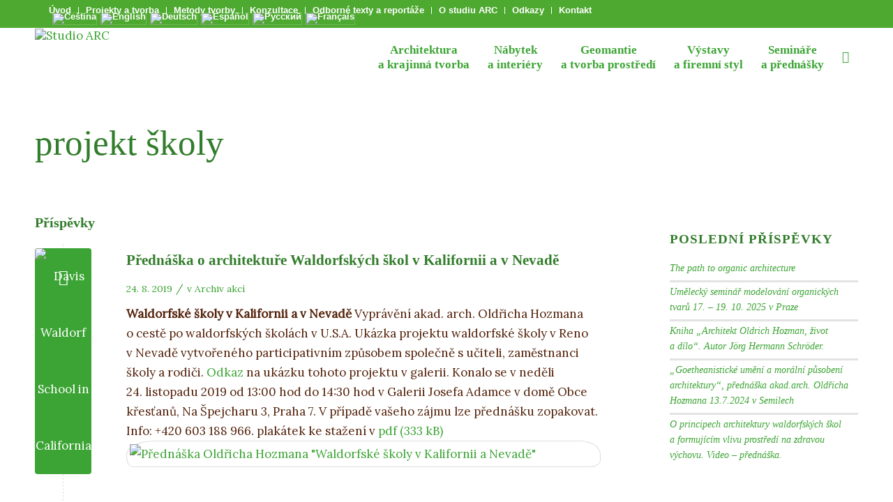

--- FILE ---
content_type: text/html; charset=UTF-8
request_url: https://www.arc.cz/tag/projekt-skoly/
body_size: 28170
content:
<!DOCTYPE html>
<html lang="cs-CZ" class="html_stretched responsive av-preloader-disabled  html_header_top html_logo_left html_main_nav_header html_menu_right html_slim html_header_sticky html_header_shrinking_disabled html_header_topbar_active html_mobile_menu_phone html_header_searchicon html_content_align_center html_header_unstick_top_disabled html_header_stretch_disabled html_av-submenu-hidden html_av-submenu-display-click html_av-overlay-side html_av-overlay-side-classic html_av-submenu-noclone html_entry_id_38879 av-cookies-no-cookie-consent av-no-preview av-default-lightbox html_text_menu_active av-mobile-menu-switch-default">
<head>
<meta charset="UTF-8" />


<!-- mobile setting -->
<meta name="viewport" content="width=device-width, initial-scale=1">

<!-- Scripts/CSS and wp_head hook -->
<meta name='robots' content='index, follow, max-image-preview:large, max-snippet:-1, max-video-preview:-1' />
<link rel="alternate" hreflang="cs" href="https://www.arc.cz/" />
<link rel="alternate" hreflang="x-default" href="https://www.arc.cz/" />

	<!-- This site is optimized with the Yoast SEO plugin v23.1 - https://yoast.com/wordpress/plugins/seo/ -->
	<title>projekt školy Archivy - Studio ARC</title>
	<link rel="canonical" href="https://www.arc.cz/tag/projekt-skoly/" />
	<meta property="og:locale" content="cs_CZ" />
	<meta property="og:type" content="article" />
	<meta property="og:title" content="projekt školy Archivy - Studio ARC" />
	<meta property="og:url" content="https://www.arc.cz/tag/projekt-skoly/" />
	<meta property="og:site_name" content="Studio ARC" />
	<meta name="twitter:card" content="summary_large_image" />
	<script type="application/ld+json" class="yoast-schema-graph">{"@context":"https://schema.org","@graph":[{"@type":"CollectionPage","@id":"https://www.arc.cz/tag/projekt-skoly/","url":"https://www.arc.cz/tag/projekt-skoly/","name":"projekt školy Archivy - Studio ARC","isPartOf":{"@id":"https://www.arc.cz/#website"},"primaryImageOfPage":{"@id":"https://www.arc.cz/tag/projekt-skoly/#primaryimage"},"image":{"@id":"https://www.arc.cz/tag/projekt-skoly/#primaryimage"},"thumbnailUrl":"https://www.arc.cz/wp-content/uploads/2019/09/davis-waldorf-school.jpg","breadcrumb":{"@id":"https://www.arc.cz/tag/projekt-skoly/#breadcrumb"},"inLanguage":"cs"},{"@type":"ImageObject","inLanguage":"cs","@id":"https://www.arc.cz/tag/projekt-skoly/#primaryimage","url":"https://www.arc.cz/wp-content/uploads/2019/09/davis-waldorf-school.jpg","contentUrl":"https://www.arc.cz/wp-content/uploads/2019/09/davis-waldorf-school.jpg","width":2560,"height":1521,"caption":"Davis Waldorf School in California"},{"@type":"BreadcrumbList","@id":"https://www.arc.cz/tag/projekt-skoly/#breadcrumb","itemListElement":[{"@type":"ListItem","position":1,"name":"Domů","item":"https://www.arc.cz/celostni-a-organicka-architektura/"},{"@type":"ListItem","position":2,"name":"projekt školy"}]},{"@type":"WebSite","@id":"https://www.arc.cz/#website","url":"https://www.arc.cz/","name":"Studio ARC","description":"Oldřich Hozman Architect | Holistic and organic architecture","publisher":{"@id":"https://www.arc.cz/#organization"},"potentialAction":[{"@type":"SearchAction","target":{"@type":"EntryPoint","urlTemplate":"https://www.arc.cz/?s={search_term_string}"},"query-input":"required name=search_term_string"}],"inLanguage":"cs"},{"@type":"Organization","@id":"https://www.arc.cz/#organization","name":"Studio ARC","url":"https://www.arc.cz/","logo":{"@type":"ImageObject","inLanguage":"cs","@id":"https://www.arc.cz/#/schema/logo/image/","url":"https://www.arc.cz/wp-content/uploads/logo.gif","contentUrl":"https://www.arc.cz/wp-content/uploads/logo.gif","width":125,"height":125,"caption":"Studio ARC"},"image":{"@id":"https://www.arc.cz/#/schema/logo/image/"}}]}</script>
	<!-- / Yoast SEO plugin. -->


<link rel="alternate" type="application/rss+xml" title="Studio ARC &raquo; RSS zdroj" href="https://www.arc.cz/feed/" />
<link rel="alternate" type="application/rss+xml" title="Studio ARC &raquo; RSS komentářů" href="https://www.arc.cz/comments/feed/" />
<link rel="alternate" type="application/rss+xml" title="Studio ARC &raquo; RSS pro štítek projekt školy" href="https://www.arc.cz/tag/projekt-skoly/feed/" />

<!-- google webfont font replacement -->

			<script type='text/javascript'>

				(function() {

					/*	check if webfonts are disabled by user setting via cookie - or user must opt in.	*/
					var html = document.getElementsByTagName('html')[0];
					var cookie_check = html.className.indexOf('av-cookies-needs-opt-in') >= 0 || html.className.indexOf('av-cookies-can-opt-out') >= 0;
					var allow_continue = true;
					var silent_accept_cookie = html.className.indexOf('av-cookies-user-silent-accept') >= 0;

					if( cookie_check && ! silent_accept_cookie )
					{
						if( ! document.cookie.match(/aviaCookieConsent/) || html.className.indexOf('av-cookies-session-refused') >= 0 )
						{
							allow_continue = false;
						}
						else
						{
							if( ! document.cookie.match(/aviaPrivacyRefuseCookiesHideBar/) )
							{
								allow_continue = false;
							}
							else if( ! document.cookie.match(/aviaPrivacyEssentialCookiesEnabled/) )
							{
								allow_continue = false;
							}
							else if( document.cookie.match(/aviaPrivacyGoogleWebfontsDisabled/) )
							{
								allow_continue = false;
							}
						}
					}

					if( allow_continue )
					{
						var f = document.createElement('link');

						f.type 	= 'text/css';
						f.rel 	= 'stylesheet';
						f.href 	= 'https://fonts.googleapis.com/css?family=Lora&display=auto';
						f.id 	= 'avia-google-webfont';

						document.getElementsByTagName('head')[0].appendChild(f);
					}
				})();

			</script>
			<script type="text/javascript">
/* <![CDATA[ */
window._wpemojiSettings = {"baseUrl":"https:\/\/s.w.org\/images\/core\/emoji\/14.0.0\/72x72\/","ext":".png","svgUrl":"https:\/\/s.w.org\/images\/core\/emoji\/14.0.0\/svg\/","svgExt":".svg","source":{"concatemoji":"https:\/\/www.arc.cz\/wp-includes\/js\/wp-emoji-release.min.js?ver=6.4.5"}};
/*! This file is auto-generated */
!function(i,n){var o,s,e;function c(e){try{var t={supportTests:e,timestamp:(new Date).valueOf()};sessionStorage.setItem(o,JSON.stringify(t))}catch(e){}}function p(e,t,n){e.clearRect(0,0,e.canvas.width,e.canvas.height),e.fillText(t,0,0);var t=new Uint32Array(e.getImageData(0,0,e.canvas.width,e.canvas.height).data),r=(e.clearRect(0,0,e.canvas.width,e.canvas.height),e.fillText(n,0,0),new Uint32Array(e.getImageData(0,0,e.canvas.width,e.canvas.height).data));return t.every(function(e,t){return e===r[t]})}function u(e,t,n){switch(t){case"flag":return n(e,"\ud83c\udff3\ufe0f\u200d\u26a7\ufe0f","\ud83c\udff3\ufe0f\u200b\u26a7\ufe0f")?!1:!n(e,"\ud83c\uddfa\ud83c\uddf3","\ud83c\uddfa\u200b\ud83c\uddf3")&&!n(e,"\ud83c\udff4\udb40\udc67\udb40\udc62\udb40\udc65\udb40\udc6e\udb40\udc67\udb40\udc7f","\ud83c\udff4\u200b\udb40\udc67\u200b\udb40\udc62\u200b\udb40\udc65\u200b\udb40\udc6e\u200b\udb40\udc67\u200b\udb40\udc7f");case"emoji":return!n(e,"\ud83e\udef1\ud83c\udffb\u200d\ud83e\udef2\ud83c\udfff","\ud83e\udef1\ud83c\udffb\u200b\ud83e\udef2\ud83c\udfff")}return!1}function f(e,t,n){var r="undefined"!=typeof WorkerGlobalScope&&self instanceof WorkerGlobalScope?new OffscreenCanvas(300,150):i.createElement("canvas"),a=r.getContext("2d",{willReadFrequently:!0}),o=(a.textBaseline="top",a.font="600 32px Arial",{});return e.forEach(function(e){o[e]=t(a,e,n)}),o}function t(e){var t=i.createElement("script");t.src=e,t.defer=!0,i.head.appendChild(t)}"undefined"!=typeof Promise&&(o="wpEmojiSettingsSupports",s=["flag","emoji"],n.supports={everything:!0,everythingExceptFlag:!0},e=new Promise(function(e){i.addEventListener("DOMContentLoaded",e,{once:!0})}),new Promise(function(t){var n=function(){try{var e=JSON.parse(sessionStorage.getItem(o));if("object"==typeof e&&"number"==typeof e.timestamp&&(new Date).valueOf()<e.timestamp+604800&&"object"==typeof e.supportTests)return e.supportTests}catch(e){}return null}();if(!n){if("undefined"!=typeof Worker&&"undefined"!=typeof OffscreenCanvas&&"undefined"!=typeof URL&&URL.createObjectURL&&"undefined"!=typeof Blob)try{var e="postMessage("+f.toString()+"("+[JSON.stringify(s),u.toString(),p.toString()].join(",")+"));",r=new Blob([e],{type:"text/javascript"}),a=new Worker(URL.createObjectURL(r),{name:"wpTestEmojiSupports"});return void(a.onmessage=function(e){c(n=e.data),a.terminate(),t(n)})}catch(e){}c(n=f(s,u,p))}t(n)}).then(function(e){for(var t in e)n.supports[t]=e[t],n.supports.everything=n.supports.everything&&n.supports[t],"flag"!==t&&(n.supports.everythingExceptFlag=n.supports.everythingExceptFlag&&n.supports[t]);n.supports.everythingExceptFlag=n.supports.everythingExceptFlag&&!n.supports.flag,n.DOMReady=!1,n.readyCallback=function(){n.DOMReady=!0}}).then(function(){return e}).then(function(){var e;n.supports.everything||(n.readyCallback(),(e=n.source||{}).concatemoji?t(e.concatemoji):e.wpemoji&&e.twemoji&&(t(e.twemoji),t(e.wpemoji)))}))}((window,document),window._wpemojiSettings);
/* ]]> */
</script>

<link rel='stylesheet' id='avia-grid-css' href='https://www.arc.cz/wp-content/themes/enfold/css/grid.css?ver=6.0.2' type='text/css' media='all' />
<link rel='stylesheet' id='avia-base-css' href='https://www.arc.cz/wp-content/themes/enfold/css/base.css?ver=6.0.2' type='text/css' media='all' />
<link rel='stylesheet' id='avia-layout-css' href='https://www.arc.cz/wp-content/themes/enfold/css/layout.css?ver=6.0.2' type='text/css' media='all' />
<link rel='stylesheet' id='avia-module-blog-css' href='https://www.arc.cz/wp-content/themes/enfold/config-templatebuilder/avia-shortcodes/blog/blog.css?ver=6.0.2' type='text/css' media='all' />
<link rel='stylesheet' id='avia-module-postslider-css' href='https://www.arc.cz/wp-content/themes/enfold/config-templatebuilder/avia-shortcodes/postslider/postslider.css?ver=6.0.2' type='text/css' media='all' />
<link rel='stylesheet' id='avia-module-button-css' href='https://www.arc.cz/wp-content/themes/enfold/config-templatebuilder/avia-shortcodes/buttons/buttons.css?ver=6.0.2' type='text/css' media='all' />
<link rel='stylesheet' id='avia-module-comments-css' href='https://www.arc.cz/wp-content/themes/enfold/config-templatebuilder/avia-shortcodes/comments/comments.css?ver=6.0.2' type='text/css' media='all' />
<link rel='stylesheet' id='avia-module-slideshow-css' href='https://www.arc.cz/wp-content/themes/enfold/config-templatebuilder/avia-shortcodes/slideshow/slideshow.css?ver=6.0.2' type='text/css' media='all' />
<link rel='stylesheet' id='avia-module-gallery-css' href='https://www.arc.cz/wp-content/themes/enfold/config-templatebuilder/avia-shortcodes/gallery/gallery.css?ver=6.0.2' type='text/css' media='all' />
<link rel='stylesheet' id='avia-module-gallery-hor-css' href='https://www.arc.cz/wp-content/themes/enfold/config-templatebuilder/avia-shortcodes/gallery_horizontal/gallery_horizontal.css?ver=6.0.2' type='text/css' media='all' />
<link rel='stylesheet' id='avia-module-maps-css' href='https://www.arc.cz/wp-content/themes/enfold/config-templatebuilder/avia-shortcodes/google_maps/google_maps.css?ver=6.0.2' type='text/css' media='all' />
<link rel='stylesheet' id='avia-module-gridrow-css' href='https://www.arc.cz/wp-content/themes/enfold/config-templatebuilder/avia-shortcodes/grid_row/grid_row.css?ver=6.0.2' type='text/css' media='all' />
<link rel='stylesheet' id='avia-module-heading-css' href='https://www.arc.cz/wp-content/themes/enfold/config-templatebuilder/avia-shortcodes/heading/heading.css?ver=6.0.2' type='text/css' media='all' />
<link rel='stylesheet' id='avia-module-rotator-css' href='https://www.arc.cz/wp-content/themes/enfold/config-templatebuilder/avia-shortcodes/headline_rotator/headline_rotator.css?ver=6.0.2' type='text/css' media='all' />
<link rel='stylesheet' id='avia-module-hr-css' href='https://www.arc.cz/wp-content/themes/enfold/config-templatebuilder/avia-shortcodes/hr/hr.css?ver=6.0.2' type='text/css' media='all' />
<link rel='stylesheet' id='avia-module-icon-css' href='https://www.arc.cz/wp-content/themes/enfold/config-templatebuilder/avia-shortcodes/icon/icon.css?ver=6.0.2' type='text/css' media='all' />
<link rel='stylesheet' id='avia-module-image-css' href='https://www.arc.cz/wp-content/themes/enfold/config-templatebuilder/avia-shortcodes/image/image.css?ver=6.0.2' type='text/css' media='all' />
<link rel='stylesheet' id='avia-module-masonry-css' href='https://www.arc.cz/wp-content/themes/enfold/config-templatebuilder/avia-shortcodes/masonry_entries/masonry_entries.css?ver=6.0.2' type='text/css' media='all' />
<link rel='stylesheet' id='avia-siteloader-css' href='https://www.arc.cz/wp-content/themes/enfold/css/avia-snippet-site-preloader.css?ver=6.0.2' type='text/css' media='all' />
<link rel='stylesheet' id='avia-module-slideshow-fullsize-css' href='https://www.arc.cz/wp-content/themes/enfold/config-templatebuilder/avia-shortcodes/slideshow_fullsize/slideshow_fullsize.css?ver=6.0.2' type='text/css' media='all' />
<link rel='stylesheet' id='avia-module-slideshow-fullscreen-css' href='https://www.arc.cz/wp-content/themes/enfold/config-templatebuilder/avia-shortcodes/slideshow_fullscreen/slideshow_fullscreen.css?ver=6.0.2' type='text/css' media='all' />
<link rel='stylesheet' id='avia-module-social-css' href='https://www.arc.cz/wp-content/themes/enfold/config-templatebuilder/avia-shortcodes/social_share/social_share.css?ver=6.0.2' type='text/css' media='all' />
<link rel='stylesheet' id='avia-module-tabs-css' href='https://www.arc.cz/wp-content/themes/enfold/config-templatebuilder/avia-shortcodes/tabs/tabs.css?ver=6.0.2' type='text/css' media='all' />
<link rel='stylesheet' id='avia-module-video-css' href='https://www.arc.cz/wp-content/themes/enfold/config-templatebuilder/avia-shortcodes/video/video.css?ver=6.0.2' type='text/css' media='all' />
<style id='wp-emoji-styles-inline-css' type='text/css'>

	img.wp-smiley, img.emoji {
		display: inline !important;
		border: none !important;
		box-shadow: none !important;
		height: 1em !important;
		width: 1em !important;
		margin: 0 0.07em !important;
		vertical-align: -0.1em !important;
		background: none !important;
		padding: 0 !important;
	}
</style>
<link rel='stylesheet' id='wp-block-library-css' href='https://www.arc.cz/wp-includes/css/dist/block-library/style.min.css?ver=6.4.5' type='text/css' media='all' />
<style id='global-styles-inline-css' type='text/css'>
body{--wp--preset--color--black: #000000;--wp--preset--color--cyan-bluish-gray: #abb8c3;--wp--preset--color--white: #ffffff;--wp--preset--color--pale-pink: #f78da7;--wp--preset--color--vivid-red: #cf2e2e;--wp--preset--color--luminous-vivid-orange: #ff6900;--wp--preset--color--luminous-vivid-amber: #fcb900;--wp--preset--color--light-green-cyan: #7bdcb5;--wp--preset--color--vivid-green-cyan: #00d084;--wp--preset--color--pale-cyan-blue: #8ed1fc;--wp--preset--color--vivid-cyan-blue: #0693e3;--wp--preset--color--vivid-purple: #9b51e0;--wp--preset--color--metallic-red: #b02b2c;--wp--preset--color--maximum-yellow-red: #edae44;--wp--preset--color--yellow-sun: #eeee22;--wp--preset--color--palm-leaf: #83a846;--wp--preset--color--aero: #7bb0e7;--wp--preset--color--old-lavender: #745f7e;--wp--preset--color--steel-teal: #5f8789;--wp--preset--color--raspberry-pink: #d65799;--wp--preset--color--medium-turquoise: #4ecac2;--wp--preset--gradient--vivid-cyan-blue-to-vivid-purple: linear-gradient(135deg,rgba(6,147,227,1) 0%,rgb(155,81,224) 100%);--wp--preset--gradient--light-green-cyan-to-vivid-green-cyan: linear-gradient(135deg,rgb(122,220,180) 0%,rgb(0,208,130) 100%);--wp--preset--gradient--luminous-vivid-amber-to-luminous-vivid-orange: linear-gradient(135deg,rgba(252,185,0,1) 0%,rgba(255,105,0,1) 100%);--wp--preset--gradient--luminous-vivid-orange-to-vivid-red: linear-gradient(135deg,rgba(255,105,0,1) 0%,rgb(207,46,46) 100%);--wp--preset--gradient--very-light-gray-to-cyan-bluish-gray: linear-gradient(135deg,rgb(238,238,238) 0%,rgb(169,184,195) 100%);--wp--preset--gradient--cool-to-warm-spectrum: linear-gradient(135deg,rgb(74,234,220) 0%,rgb(151,120,209) 20%,rgb(207,42,186) 40%,rgb(238,44,130) 60%,rgb(251,105,98) 80%,rgb(254,248,76) 100%);--wp--preset--gradient--blush-light-purple: linear-gradient(135deg,rgb(255,206,236) 0%,rgb(152,150,240) 100%);--wp--preset--gradient--blush-bordeaux: linear-gradient(135deg,rgb(254,205,165) 0%,rgb(254,45,45) 50%,rgb(107,0,62) 100%);--wp--preset--gradient--luminous-dusk: linear-gradient(135deg,rgb(255,203,112) 0%,rgb(199,81,192) 50%,rgb(65,88,208) 100%);--wp--preset--gradient--pale-ocean: linear-gradient(135deg,rgb(255,245,203) 0%,rgb(182,227,212) 50%,rgb(51,167,181) 100%);--wp--preset--gradient--electric-grass: linear-gradient(135deg,rgb(202,248,128) 0%,rgb(113,206,126) 100%);--wp--preset--gradient--midnight: linear-gradient(135deg,rgb(2,3,129) 0%,rgb(40,116,252) 100%);--wp--preset--font-size--small: 1rem;--wp--preset--font-size--medium: 1.125rem;--wp--preset--font-size--large: 1.75rem;--wp--preset--font-size--x-large: clamp(1.75rem, 3vw, 2.25rem);--wp--preset--spacing--20: 0.44rem;--wp--preset--spacing--30: 0.67rem;--wp--preset--spacing--40: 1rem;--wp--preset--spacing--50: 1.5rem;--wp--preset--spacing--60: 2.25rem;--wp--preset--spacing--70: 3.38rem;--wp--preset--spacing--80: 5.06rem;--wp--preset--shadow--natural: 6px 6px 9px rgba(0, 0, 0, 0.2);--wp--preset--shadow--deep: 12px 12px 50px rgba(0, 0, 0, 0.4);--wp--preset--shadow--sharp: 6px 6px 0px rgba(0, 0, 0, 0.2);--wp--preset--shadow--outlined: 6px 6px 0px -3px rgba(255, 255, 255, 1), 6px 6px rgba(0, 0, 0, 1);--wp--preset--shadow--crisp: 6px 6px 0px rgba(0, 0, 0, 1);}body { margin: 0;--wp--style--global--content-size: 800px;--wp--style--global--wide-size: 1130px; }.wp-site-blocks > .alignleft { float: left; margin-right: 2em; }.wp-site-blocks > .alignright { float: right; margin-left: 2em; }.wp-site-blocks > .aligncenter { justify-content: center; margin-left: auto; margin-right: auto; }:where(.is-layout-flex){gap: 0.5em;}:where(.is-layout-grid){gap: 0.5em;}body .is-layout-flow > .alignleft{float: left;margin-inline-start: 0;margin-inline-end: 2em;}body .is-layout-flow > .alignright{float: right;margin-inline-start: 2em;margin-inline-end: 0;}body .is-layout-flow > .aligncenter{margin-left: auto !important;margin-right: auto !important;}body .is-layout-constrained > .alignleft{float: left;margin-inline-start: 0;margin-inline-end: 2em;}body .is-layout-constrained > .alignright{float: right;margin-inline-start: 2em;margin-inline-end: 0;}body .is-layout-constrained > .aligncenter{margin-left: auto !important;margin-right: auto !important;}body .is-layout-constrained > :where(:not(.alignleft):not(.alignright):not(.alignfull)){max-width: var(--wp--style--global--content-size);margin-left: auto !important;margin-right: auto !important;}body .is-layout-constrained > .alignwide{max-width: var(--wp--style--global--wide-size);}body .is-layout-flex{display: flex;}body .is-layout-flex{flex-wrap: wrap;align-items: center;}body .is-layout-flex > *{margin: 0;}body .is-layout-grid{display: grid;}body .is-layout-grid > *{margin: 0;}body{padding-top: 0px;padding-right: 0px;padding-bottom: 0px;padding-left: 0px;}a:where(:not(.wp-element-button)){text-decoration: underline;}.wp-element-button, .wp-block-button__link{background-color: #32373c;border-width: 0;color: #fff;font-family: inherit;font-size: inherit;line-height: inherit;padding: calc(0.667em + 2px) calc(1.333em + 2px);text-decoration: none;}.has-black-color{color: var(--wp--preset--color--black) !important;}.has-cyan-bluish-gray-color{color: var(--wp--preset--color--cyan-bluish-gray) !important;}.has-white-color{color: var(--wp--preset--color--white) !important;}.has-pale-pink-color{color: var(--wp--preset--color--pale-pink) !important;}.has-vivid-red-color{color: var(--wp--preset--color--vivid-red) !important;}.has-luminous-vivid-orange-color{color: var(--wp--preset--color--luminous-vivid-orange) !important;}.has-luminous-vivid-amber-color{color: var(--wp--preset--color--luminous-vivid-amber) !important;}.has-light-green-cyan-color{color: var(--wp--preset--color--light-green-cyan) !important;}.has-vivid-green-cyan-color{color: var(--wp--preset--color--vivid-green-cyan) !important;}.has-pale-cyan-blue-color{color: var(--wp--preset--color--pale-cyan-blue) !important;}.has-vivid-cyan-blue-color{color: var(--wp--preset--color--vivid-cyan-blue) !important;}.has-vivid-purple-color{color: var(--wp--preset--color--vivid-purple) !important;}.has-metallic-red-color{color: var(--wp--preset--color--metallic-red) !important;}.has-maximum-yellow-red-color{color: var(--wp--preset--color--maximum-yellow-red) !important;}.has-yellow-sun-color{color: var(--wp--preset--color--yellow-sun) !important;}.has-palm-leaf-color{color: var(--wp--preset--color--palm-leaf) !important;}.has-aero-color{color: var(--wp--preset--color--aero) !important;}.has-old-lavender-color{color: var(--wp--preset--color--old-lavender) !important;}.has-steel-teal-color{color: var(--wp--preset--color--steel-teal) !important;}.has-raspberry-pink-color{color: var(--wp--preset--color--raspberry-pink) !important;}.has-medium-turquoise-color{color: var(--wp--preset--color--medium-turquoise) !important;}.has-black-background-color{background-color: var(--wp--preset--color--black) !important;}.has-cyan-bluish-gray-background-color{background-color: var(--wp--preset--color--cyan-bluish-gray) !important;}.has-white-background-color{background-color: var(--wp--preset--color--white) !important;}.has-pale-pink-background-color{background-color: var(--wp--preset--color--pale-pink) !important;}.has-vivid-red-background-color{background-color: var(--wp--preset--color--vivid-red) !important;}.has-luminous-vivid-orange-background-color{background-color: var(--wp--preset--color--luminous-vivid-orange) !important;}.has-luminous-vivid-amber-background-color{background-color: var(--wp--preset--color--luminous-vivid-amber) !important;}.has-light-green-cyan-background-color{background-color: var(--wp--preset--color--light-green-cyan) !important;}.has-vivid-green-cyan-background-color{background-color: var(--wp--preset--color--vivid-green-cyan) !important;}.has-pale-cyan-blue-background-color{background-color: var(--wp--preset--color--pale-cyan-blue) !important;}.has-vivid-cyan-blue-background-color{background-color: var(--wp--preset--color--vivid-cyan-blue) !important;}.has-vivid-purple-background-color{background-color: var(--wp--preset--color--vivid-purple) !important;}.has-metallic-red-background-color{background-color: var(--wp--preset--color--metallic-red) !important;}.has-maximum-yellow-red-background-color{background-color: var(--wp--preset--color--maximum-yellow-red) !important;}.has-yellow-sun-background-color{background-color: var(--wp--preset--color--yellow-sun) !important;}.has-palm-leaf-background-color{background-color: var(--wp--preset--color--palm-leaf) !important;}.has-aero-background-color{background-color: var(--wp--preset--color--aero) !important;}.has-old-lavender-background-color{background-color: var(--wp--preset--color--old-lavender) !important;}.has-steel-teal-background-color{background-color: var(--wp--preset--color--steel-teal) !important;}.has-raspberry-pink-background-color{background-color: var(--wp--preset--color--raspberry-pink) !important;}.has-medium-turquoise-background-color{background-color: var(--wp--preset--color--medium-turquoise) !important;}.has-black-border-color{border-color: var(--wp--preset--color--black) !important;}.has-cyan-bluish-gray-border-color{border-color: var(--wp--preset--color--cyan-bluish-gray) !important;}.has-white-border-color{border-color: var(--wp--preset--color--white) !important;}.has-pale-pink-border-color{border-color: var(--wp--preset--color--pale-pink) !important;}.has-vivid-red-border-color{border-color: var(--wp--preset--color--vivid-red) !important;}.has-luminous-vivid-orange-border-color{border-color: var(--wp--preset--color--luminous-vivid-orange) !important;}.has-luminous-vivid-amber-border-color{border-color: var(--wp--preset--color--luminous-vivid-amber) !important;}.has-light-green-cyan-border-color{border-color: var(--wp--preset--color--light-green-cyan) !important;}.has-vivid-green-cyan-border-color{border-color: var(--wp--preset--color--vivid-green-cyan) !important;}.has-pale-cyan-blue-border-color{border-color: var(--wp--preset--color--pale-cyan-blue) !important;}.has-vivid-cyan-blue-border-color{border-color: var(--wp--preset--color--vivid-cyan-blue) !important;}.has-vivid-purple-border-color{border-color: var(--wp--preset--color--vivid-purple) !important;}.has-metallic-red-border-color{border-color: var(--wp--preset--color--metallic-red) !important;}.has-maximum-yellow-red-border-color{border-color: var(--wp--preset--color--maximum-yellow-red) !important;}.has-yellow-sun-border-color{border-color: var(--wp--preset--color--yellow-sun) !important;}.has-palm-leaf-border-color{border-color: var(--wp--preset--color--palm-leaf) !important;}.has-aero-border-color{border-color: var(--wp--preset--color--aero) !important;}.has-old-lavender-border-color{border-color: var(--wp--preset--color--old-lavender) !important;}.has-steel-teal-border-color{border-color: var(--wp--preset--color--steel-teal) !important;}.has-raspberry-pink-border-color{border-color: var(--wp--preset--color--raspberry-pink) !important;}.has-medium-turquoise-border-color{border-color: var(--wp--preset--color--medium-turquoise) !important;}.has-vivid-cyan-blue-to-vivid-purple-gradient-background{background: var(--wp--preset--gradient--vivid-cyan-blue-to-vivid-purple) !important;}.has-light-green-cyan-to-vivid-green-cyan-gradient-background{background: var(--wp--preset--gradient--light-green-cyan-to-vivid-green-cyan) !important;}.has-luminous-vivid-amber-to-luminous-vivid-orange-gradient-background{background: var(--wp--preset--gradient--luminous-vivid-amber-to-luminous-vivid-orange) !important;}.has-luminous-vivid-orange-to-vivid-red-gradient-background{background: var(--wp--preset--gradient--luminous-vivid-orange-to-vivid-red) !important;}.has-very-light-gray-to-cyan-bluish-gray-gradient-background{background: var(--wp--preset--gradient--very-light-gray-to-cyan-bluish-gray) !important;}.has-cool-to-warm-spectrum-gradient-background{background: var(--wp--preset--gradient--cool-to-warm-spectrum) !important;}.has-blush-light-purple-gradient-background{background: var(--wp--preset--gradient--blush-light-purple) !important;}.has-blush-bordeaux-gradient-background{background: var(--wp--preset--gradient--blush-bordeaux) !important;}.has-luminous-dusk-gradient-background{background: var(--wp--preset--gradient--luminous-dusk) !important;}.has-pale-ocean-gradient-background{background: var(--wp--preset--gradient--pale-ocean) !important;}.has-electric-grass-gradient-background{background: var(--wp--preset--gradient--electric-grass) !important;}.has-midnight-gradient-background{background: var(--wp--preset--gradient--midnight) !important;}.has-small-font-size{font-size: var(--wp--preset--font-size--small) !important;}.has-medium-font-size{font-size: var(--wp--preset--font-size--medium) !important;}.has-large-font-size{font-size: var(--wp--preset--font-size--large) !important;}.has-x-large-font-size{font-size: var(--wp--preset--font-size--x-large) !important;}
.wp-block-navigation a:where(:not(.wp-element-button)){color: inherit;}
:where(.wp-block-post-template.is-layout-flex){gap: 1.25em;}:where(.wp-block-post-template.is-layout-grid){gap: 1.25em;}
:where(.wp-block-columns.is-layout-flex){gap: 2em;}:where(.wp-block-columns.is-layout-grid){gap: 2em;}
.wp-block-pullquote{font-size: 1.5em;line-height: 1.6;}
</style>
<link rel='stylesheet' id='contact-form-7-css' href='https://www.arc.cz/wp-content/plugins/contact-form-7/includes/css/styles.css?ver=5.9.7' type='text/css' media='all' />
<link rel='stylesheet' id='document-gallery-css' href='https://www.arc.cz/wp-content/plugins/document-gallery/assets/css/style.min.css?ver=4.4.4' type='text/css' media='all' />
<link rel='stylesheet' id='eeb-css-frontend-css' href='https://www.arc.cz/wp-content/plugins/email-encoder-bundle/core/includes/assets/css/style.css?ver=240718-192604' type='text/css' media='all' />
<link rel='stylesheet' id='uaf_client_css-css' href='https://www.arc.cz/wp-content/uploads/useanyfont/uaf.css?ver=1721330835' type='text/css' media='all' />
<link rel='stylesheet' id='wpml-legacy-horizontal-list-0-css' href='https://www.arc.cz/wp-content/plugins/sitepress-multilingual-cms/templates/language-switchers/legacy-list-horizontal/style.min.css?ver=1' type='text/css' media='all' />
<style id='wpml-legacy-horizontal-list-0-inline-css' type='text/css'>
.wpml-ls-statics-shortcode_actions{background-color:#eeeeee;}.wpml-ls-statics-shortcode_actions, .wpml-ls-statics-shortcode_actions .wpml-ls-sub-menu, .wpml-ls-statics-shortcode_actions a {border-color:#EEEEEE;}.wpml-ls-statics-shortcode_actions a, .wpml-ls-statics-shortcode_actions .wpml-ls-sub-menu a, .wpml-ls-statics-shortcode_actions .wpml-ls-sub-menu a:link, .wpml-ls-statics-shortcode_actions li:not(.wpml-ls-current-language) .wpml-ls-link, .wpml-ls-statics-shortcode_actions li:not(.wpml-ls-current-language) .wpml-ls-link:link {color:#444444;background-color:#ffffff;}.wpml-ls-statics-shortcode_actions a, .wpml-ls-statics-shortcode_actions .wpml-ls-sub-menu a:hover,.wpml-ls-statics-shortcode_actions .wpml-ls-sub-menu a:focus, .wpml-ls-statics-shortcode_actions .wpml-ls-sub-menu a:link:hover, .wpml-ls-statics-shortcode_actions .wpml-ls-sub-menu a:link:focus {color:#000000;background-color:#eeeeee;}.wpml-ls-statics-shortcode_actions .wpml-ls-current-language > a {color:#444444;background-color:#ffffff;}.wpml-ls-statics-shortcode_actions .wpml-ls-current-language:hover>a, .wpml-ls-statics-shortcode_actions .wpml-ls-current-language>a:focus {color:#000000;background-color:#eeeeee;}
#lang_sel img, #lang_sel_list img, #lang_sel_footer img { display: inline; }
</style>
<link rel='stylesheet' id='cmplz-general-css' href='https://www.arc.cz/wp-content/plugins/complianz-gdpr/assets/css/cookieblocker.min.css?ver=6.5.6' type='text/css' media='all' />
<link rel='stylesheet' id='avia-scs-css' href='https://www.arc.cz/wp-content/themes/enfold/css/shortcodes.css?ver=6.0.2' type='text/css' media='all' />
<link rel='stylesheet' id='avia-fold-unfold-css' href='https://www.arc.cz/wp-content/themes/enfold/css/avia-snippet-fold-unfold.css?ver=6.0.2' type='text/css' media='all' />
<link rel='stylesheet' id='avia-popup-css-css' href='https://www.arc.cz/wp-content/themes/enfold/js/aviapopup/magnific-popup.css?ver=6.0.2' type='text/css' media='screen' />
<link rel='stylesheet' id='avia-lightbox-css' href='https://www.arc.cz/wp-content/themes/enfold/css/avia-snippet-lightbox.css?ver=6.0.2' type='text/css' media='screen' />
<link rel='stylesheet' id='avia-widget-css-css' href='https://www.arc.cz/wp-content/themes/enfold/css/avia-snippet-widget.css?ver=6.0.2' type='text/css' media='screen' />
<link rel='stylesheet' id='avia-dynamic-css' href='https://www.arc.cz/wp-content/uploads/dynamic_avia/enfold_child.css?ver=690e4e5447a7b' type='text/css' media='all' />
<link rel='stylesheet' id='avia-custom-css' href='https://www.arc.cz/wp-content/themes/enfold/css/custom.css?ver=6.0.2' type='text/css' media='all' />
<link rel='stylesheet' id='avia-style-css' href='https://www.arc.cz/wp-content/themes/enfold-child/style.css?ver=6.0.2' type='text/css' media='all' />
<link rel='stylesheet' id='newsletter-css' href='https://www.arc.cz/wp-content/plugins/newsletter/style.css?ver=8.4.7' type='text/css' media='all' />
<link rel='stylesheet' id='avia-wpml-css' href='https://www.arc.cz/wp-content/themes/enfold/config-wpml/wpml-mod.css?ver=6.0.2' type='text/css' media='all' />
		<script type="text/javascript">
			ajaxurl = typeof(ajaxurl) !== 'string' ? 'https://www.arc.cz/wp-admin/admin-ajax.php' : ajaxurl;
		</script>
		<script type="text/javascript" src="https://www.arc.cz/wp-includes/js/jquery/jquery.min.js?ver=3.7.1" id="jquery-core-js"></script>
<script type="text/javascript" src="https://www.arc.cz/wp-includes/js/jquery/jquery-migrate.min.js?ver=3.4.1" id="jquery-migrate-js"></script>
<script type="text/javascript" src="https://www.arc.cz/wp-content/plugins/email-encoder-bundle/core/includes/assets/js/custom.js?ver=240718-192604" id="eeb-js-frontend-js"></script>
<script type="text/javascript" src="https://www.arc.cz/wp-content/themes/enfold/js/avia-js.js?ver=6.0.2" id="avia-js-js"></script>
<script type="text/javascript" src="https://www.arc.cz/wp-content/themes/enfold/js/avia-compat.js?ver=6.0.2" id="avia-compat-js"></script>
<script type="text/javascript" src="https://www.arc.cz/wp-content/themes/enfold/config-wpml/wpml-mod.js?ver=6.0.2" id="avia-wpml-script-js"></script>
<link rel="https://api.w.org/" href="https://www.arc.cz/wp-json/" /><link rel="alternate" type="application/json" href="https://www.arc.cz/wp-json/wp/v2/tags/328" /><link rel="EditURI" type="application/rsd+xml" title="RSD" href="https://www.arc.cz/xmlrpc.php?rsd" />

<meta name="generator" content="WPML ver:4.6.12 stt:9,1,4,3,46,2;" />
<style>.cmplz-hidden{display:none!important;}</style><link rel="profile" href="https://gmpg.org/xfn/11" />
<link rel="alternate" type="application/rss+xml" title="Studio ARC RSS2 Feed" href="https://www.arc.cz/feed/" />
<link rel="pingback" href="https://www.arc.cz/xmlrpc.php" />
<!--[if lt IE 9]><script src="https://www.arc.cz/wp-content/themes/enfold/js/html5shiv.js"></script><![endif]-->
<link rel="icon" href="https://www.arc.cz/wp-content/uploads/logo.gif" type="image/gif">
<style type="text/css">.broken_link, a.broken_link {
	text-decoration: line-through;
}</style>		<style type="text/css" id="wp-custom-css">
			/* nezobrazovat náhledový obrázek v detailu portfolia */
div.page-thumb img {display: none;}

#main article > div > div.slide-entry-excerpt.entry-content {font-size: 80%;}

/* výchozí font */
body { font-family: Cambria,"Times New Roman"; }

/* horní top bar */
#header_meta {background-color: #4DA92F; background-image: url("/wp-content/uploads/topbarbg.png");
background-repeat: no-repeat;
background-size: 100% 100%;
background-position: left top;
border: 0;
}
#header_meta a {color: white;}
#header_meta a:hover {
color: #fe5222;
text-decoration: none;
}
#header_meta .sub_menu {
font-family: calibri, sans-serif;
}

/* zrušení okraje */
.main_color {border: none;}

/* hlavní nadpisy */
#main h1 {
font-family: baker-signet, serif;
font-size: 3em;
line-height: 1em;
padding-bottom: 0.6em;
padding-top: 1em;
}

/* podnadpisy */
#main h2, #main h3, #main h4 {
font-family: baker-signet, serif;
line-height: 1.25em;
padding-top: 0.5em;
padding-bottom: 0.5em;

}

#top .flex_column_table.av-equal-height-column-flextable:not(:first-child) {
    margin-top: 10px;
}

/* výška řádku v perexu novinky */
.home div > div.slide-entry-excerpt.entry-content {line-height: 24px; font-size: 90%;}

/* podsvícení caption ve slideru */
.home div .slideshow_caption { background: linear-gradient(90deg, rgba(0,0,0,0) 0%, rgba(0,0,0,0.2) 50%, rgba(0,0,0,0.3) 100%) !important;}

/* subnavigace */
#main > div.sidebar_right > div > aside > div > nav > ul > li.page_item > a {
	font-size: 18px; }

/* obrázek na pozadí */
#main {
background-image: url("/wp-content/uploads/2016/10/kresba.png");
background-repeat: no-repeat;
background-position: right top;
background-size: 45%;
}

.main_color {
background-color: rgba(255, 255, 255, 0.9);
}

.title_container {background-color: rgba(255, 255, 255, 0.5);
border: 0px; }

/* Article top padding */
main.content {padding-top: 0;}

/* Úprava odsazení odstavců */
p + h1, p + h2, p + h3, p + h4, p + h5, p + h6 {margin-top: 0 !important;}

/* úprava hlavního menu */

#header_main .container, .main_menu ul:first-child > li a {line-height: 1.25em;
}
.av-main-nav li a {
/* padding-top: 20px !important; */
font-family: baker-signet;
text-align: center;
font-size: 17px;
}
.av-main-nav li a:hover {
color: #fe5222;
}

#top .av-main-nav > li > a {
	padding-top: 20px; }

#top .av-main-nav > #menu-item-search > a {
padding-top: 30px;
}

.avia-tooltip,.avia-tooltip .avia-arrow { background: rgba(240, 90, 26, 0.8);
padding: 3px;  }

#top .avia-post-nav {
background: rgba(88, 174, 80, 0.1);
}
#top .avia-post-nav:hover {
background: rgba(84, 34, 11, 0.8);
}
li.dropdown_ul_available > ul > li > a > span {
font-size: 1.2em;
}

.main_menu li.dropdown_ul_available > ul > li > a {
padding-top: 5px !important;
padding-bottom: 5px !important;
}


/* vyznačení aktuální stránky v navigaci */
#header_meta .current-menu-item a, #header_meta .current-page-ancestor a, #header_meta  .current-page-parent a, .single-portfolio .menu-item-980 a, li li.current-menu-item a, #header_meta .current-post-ancestor a, #header_meta current-menu-parent a, #header_meta .current-post-parent
{
color: #fe5222 !important; 
}

/* sidebar nested nav */
.sidebar .nested_nav a {
font-family: baker-signet, serif;
}
.main_color .sidebar .current_page_item > a {
color: #fe5222;
}

/* zápatí */
#footer {min-height: 210px;}

footer#socket {background-color: #4DA92F; background-image: url("/wp-content/uploads/botbarbg.png");
background-repeat: no-repeat;
background-size: 100% 100%;
background-position: left top;
border: 0;
}

.socket_color, .socket_color div, .socket_color header, .socket_color main, .socket_color aside, .socket_color footer, .socket_color article, .socket_color nav, .socket_color section, .socket_color span, .socket_color applet, .socket_color object, .socket_color iframe, .socket_color h1, .socket_color h2, .socket_color h3, .socket_color h4, .socket_color h5, .socket_color h6, .socket_color p, .socket_color blockquote, .socket_color pre, .socket_color a, .socket_color abbr, .socket_color acronym, .socket_color address, .socket_color big, .socket_color cite, .socket_color code, .socket_color del, .socket_color dfn, .socket_color em, .socket_color img, .socket_color ins, .socket_color kbd, .socket_color q, .socket_color s, .socket_color samp, .socket_color small, .socket_color strike, .socket_color strong, .socket_color sub, .socket_color sup, .socket_color tt, .socket_color var, .socket_color b, .socket_color u, .socket_color i, .socket_color center, .socket_color dl, .socket_color dt, .socket_color dd, .socket_color ol, .socket_color ul, .socket_color li, .socket_color fieldset, .socket_color form, .socket_color label, .socket_color legend, .socket_color table, .socket_color caption, .socket_color tbody, .socket_color tfoot, .socket_color thead, .socket_color tr, .socket_color th, .socket_color td, .socket_color article, .socket_color aside, .socket_color canvas, .socket_color details, .socket_color embed, .socket_color figure, .socket_color fieldset, .socket_color figcaption, .socket_color footer, .socket_color header, .socket_color hgroup, .socket_color menu, .socket_color nav, .socket_color output, .socket_color ruby, .socket_color section, .socket_color summary, .socket_color time, .socket_color mark, .socket_color audio, .socket_color video, #top .socket_color .pullquote_boxed, .responsive #top .socket_color .avia-testimonial, .responsive #top.avia-blank #main .socket_color.container_wrap:first-child, #top .socket_color.fullsize .template-blog .post_delimiter, .socket_color .related_posts.av-related-style-full a {
    border: 0;
}


/* úprava preview image v blogu */
#main > div.container_wrap.container_wrap_first.main_color.sidebar_right > div > main > article > div.blog-meta > a {height: auto;}


/* náhledy WP galerie */
.gallery {
	   display: flex;
    flex-wrap: wrap;
}
#top .gallery .gallery-item {
    margin: 1px 1px 0 0;
    width: 158px;
    height: auto;
    border-radius: 0;
    padding: 2px;
	  margin-right: 4px;
}
#top .gallery .gallery-item img {
    border-radius: 0;
}



/* kompaktní ikony sdílení */
.av-share-box ul {max-width: 200px; float: left; }

h5.av-share-link-description {float: left; padding-top: 21px; padding-right: 20px;}

/* nebarevný tučný */
.container strong, .entry-content b {color: rgb(84, 34, 11);}

/* Zmenšení nadpisů v detailu příspěvku */
.single-post .post-title a {font-size: 0.8em; 
}

/* zarovnání náhledového obrázku s titulkem */
.single-post .blog-meta .small-preview {margin-top: 70px;}

/* korekce náhledových obrázků v blogu */
.single-post .single-small.with-slider .small-preview {
    width: auto;
}

.single-post .title_container div.container {
visibility: hidden;
height: 80px;
}

.widget_recent_entries ul li {
padding-top: 2px;
}

article.post-entry .post_delimiter {
margin: 0;
}

/* Akce */
.startDate, .endDate, .misto {
font-weight: bold;
}
.startDate, .endDate {
display: inline;
}
.endDate::before {
content: " až ";
}

/***** MASONRY ******/ 

/* popisky v Masonry gallery */
.av-masonry-entry-content.entry-content {
font-size: 0.85em; 
line-height: 1.3em;
}

/* masonry gallery i posts */
figure .av-inner-masonry-content.site-background {
padding: 5px;
padding-left: 10px;
}

/* vložené obrázky */
.container p img.alignnone, .container img.avia_image  {
    border: 1px solid #ddd;
    border-radius: 40px 30px 15px 10px / 20px 20px 10px 15px;
    padding: 4px; }

article.post-entry .entry-content img.bezOkraje, .container img.bezOkraje, .container p img.bezOkraje, .avia-image-container.bezOkraje img  {
    border: 0px none white;
    border-radius: 0;
    }

/* obrázek v textu */
article.post-entry .entry-content img.bezOkrajeInline, .container img.bezOkrajeInline, .container p img.bezOkrajeInline {
	margin: 0;
vertical-align: text-bottom;
	padding: 0;
	margin-bottom: -5px;
	    border: 0px none white;
    border-radius: 0;
}


/* posty a výpis projektů */
article.post-entry .entry-content img, .av-masonry img {
    border: 1px solid #ddd;
    border-radius: 40px 30px 15px 10px / 20px 20px 10px 15px;
    padding: 4px; }

/* Fixed grid size on page */
.page .content .av-masonry.av-fixed-size .av-masonry-image-container {
    border: 1px solid #ddd;
    border-radius: 40px 30px 15px 10px / 20px 20px 10px 15px;
} 

.page .content .av-masonry.av-fixed-size .av-inner-masonry-content {
    border: 1px solid #ddd;
    border-radius: 60px 60px 15px 10px / 4px 4px 10px 15px;
margin-bottom: 1px;
opacity: 0.9;
}

/* pozadí masonry mřížky */
.main_color .av-masonry {
    background-color: #fff !important;
	padding-bottom: 75px;
}

/* Tlačítko load more v masonry */
#top .main_color .container .av-masonry-load-more {
    background-color: #eee;
border-radius: 10px;
font-size: 1.3em;
text-transform: none;
}

#top .main_color .container .av-masonry-load-more:hover {
    background-color: #4DA92F;
border-radius: 10px;
font-size: 1.3em;
text-transform: none;
letter-spacing: 1px;
color: white;
}

.page .av-inner-masonry.main_color .av-inner-masonry-content.site-background { padding-top: 3px;}

/* Vypnutí zoom mouse over efektu */
.av-masonry-entry, .av-masonry-entry *, .av-masonry-entry:hover, .av-masonry-entry:hover * {
    animation: none !important;
    transition: none !important;
    transform: none !important;
}
.av-masonry-entry .avia-arrow { display: none !important; }


.av-masonry-entry .avia-arrow {
display: none;
}

/***** PANORAMA ******/

.pnlm-panorama-info {display: none; visibility: hidden; z-index: -1000;}

.bppiv_panorama.pnlm-container {
	margin-top: 20px;
	margin-bottom: 20px;
}


/* ****************** */

/* Velikost popisku v lightboxu */
figcaption .mfp-bottom-bar .mfp-title {
font-size: 18px;
}

/* rámečky kolem document gallery */
.document-gallery .document-icon {
    border: 1px solid #ddd;
    border-radius: 15px;
    padding: 4px;
 }
.document-gallery .document-icon .title {
    font-size: 1.3em;
line-height: 1.2em;
color: #54220b;
 }

/* Table of contents */
.toc_list > li {
margin: 0;
padding: 0;
padding-bottom: 0.3em;
list-style: none;
}
.toc_list ul * {
margin: 0;
padding: 0;

}
.toc_list {
margin: 0;
padding: 0;
line-height: 1.25em;
}

#toc_container * {
font-family: inherit;
font-size: 98%;
}

.toc_title {
font-weight: bold;
}

div.flex_column.av_one_fourth h4 {margin-top: 10px;}

:lang(cs) #toc_container::before {content: "Obsah stránky";
	font-weight: bold;
	margin-top: 15px;
	margin-bottom: 10px;
	display: block;
}

:lang(en) #toc_container::before {content: "Page contents";
	font-weight: bold;
	margin-top: 15px;
	margin-bottom: 10px;
	display: block;
}

:lang(de) #toc_container::before {content: "Inhalt";
	font-weight: bold;
	margin-top: 15px;
	margin-bottom: 10px;
	display: block;
}

:lang(fr) #toc_container::before {content: "Content";
	font-weight: bold;
	margin-top: 15px;
	margin-bottom: 10px;
	display: block;
}

:lang(ru) #toc_container::before {content: "Cодержание";
	font-weight: bold;
	margin-top: 15px;
	margin-bottom: 10px;
	display: block;
}

/* Social icons */
#top #wrap_all .social_bookmarks a {
	background-color: #f3fff2;
}

/* Slideshow caption */
.slideshow_caption h2 {
text-shadow: 2px 2px #555;
text-align: right;
}


/* zrušení průhlednosti masonry */
.avia_desktop .av-hover-overlay-active .av-masonry-image-container {
    opacity: 1;
}

.avia_desktop .av-hover-overlay-active .av-masonry-image-container img:hover {
    opacity: 0.9;
border: 1px solid #327d2b;
}


/* responzivní video */
.wp-video {
    width: 100% !important;
}


/* mezifáze desktop-mobile */

@media only screen and (max-width: 886px) and (min-width: 768px) {

.responsive #header .sub_menu, .responsive #header_meta .sub_menu>ul {
    float: none;
    width: 100%;
    text-align: center;
    margin: 0 auto;
    position: relative;
display: block;
}

avia_wpml_language_switch {
    float: none;
    width: 100%;
    text-align: center;
    margin: 0 auto;
    position: relative;
display: block;}
#avia2-menu {
    float: none;
    width: 100%;
    text-align: center;
    margin: 0 auto;
    position: relative;
display: block;
height: 25px;}

#wrap_all {
position: relative !important;
}
}

@media only screen and (min-width: 965px) {

#header_meta .sub_menu {
font-size: 77%;
}
}

.tnp-subscription {margin: 0;}

.av-share-box {margin-bottom: 15px;}

#cmplz-document, #cmplz-document p, #cmplz-document span, #cmplz-document li {font-size: 100%;}
		</style>
		<style type="text/css">
		@font-face {font-family: 'entypo-fontello'; font-weight: normal; font-style: normal; font-display: auto;
		src: url('https://www.arc.cz/wp-content/themes/enfold/config-templatebuilder/avia-template-builder/assets/fonts/entypo-fontello.woff2') format('woff2'),
		url('https://www.arc.cz/wp-content/themes/enfold/config-templatebuilder/avia-template-builder/assets/fonts/entypo-fontello.woff') format('woff'),
		url('https://www.arc.cz/wp-content/themes/enfold/config-templatebuilder/avia-template-builder/assets/fonts/entypo-fontello.ttf') format('truetype'),
		url('https://www.arc.cz/wp-content/themes/enfold/config-templatebuilder/avia-template-builder/assets/fonts/entypo-fontello.svg#entypo-fontello') format('svg'),
		url('https://www.arc.cz/wp-content/themes/enfold/config-templatebuilder/avia-template-builder/assets/fonts/entypo-fontello.eot'),
		url('https://www.arc.cz/wp-content/themes/enfold/config-templatebuilder/avia-template-builder/assets/fonts/entypo-fontello.eot?#iefix') format('embedded-opentype');
		} #top .avia-font-entypo-fontello, body .avia-font-entypo-fontello, html body [data-av_iconfont='entypo-fontello']:before{ font-family: 'entypo-fontello'; }
		</style>

<!--
Debugging Info for Theme support: 

Theme: Enfold
Version: 6.0.2
Installed: enfold
AviaFramework Version: 5.6
AviaBuilder Version: 5.3
aviaElementManager Version: 1.0.1
- - - - - - - - - - -
ChildTheme: Enfold Child
ChildTheme Version: 1.0
ChildTheme Installed: enfold

- - - - - - - - - - -
ML:512-PU:77-PLA:50
WP:6.4.5
Compress: CSS:disabled - JS:disabled
Updates: enabled - token has changed and not verified
PLAu:50
-->
</head>

<body data-cmplz=1 id="top" class="archive tag tag-projekt-skoly tag-328 stretched no_sidebar_border rtl_columns av-curtain-numeric lora  avia-responsive-images-support" itemscope="itemscope" itemtype="https://schema.org/WebPage" >

	
	<div id='wrap_all'>

	
<header id='header' class='all_colors header_color light_bg_color  av_header_top av_logo_left av_main_nav_header av_menu_right av_slim av_header_sticky av_header_shrinking_disabled av_header_stretch_disabled av_mobile_menu_phone av_header_searchicon av_header_unstick_top_disabled av_bottom_nav_disabled  av_header_border_disabled' data-av_shrink_factor='50' role="banner" itemscope="itemscope" itemtype="https://schema.org/WPHeader" >

		<div id='header_meta' class='container_wrap container_wrap_meta  av_secondary_right av_extra_header_active av_entry_id_38879'>

			      <div class='container'>
			      <nav class='sub_menu'  role="navigation" itemscope="itemscope" itemtype="https://schema.org/SiteNavigationElement" ><ul role="menu" class="menu" id="avia2-menu"><li role="menuitem" id="menu-item-678" class="menu-item menu-item-type-post_type menu-item-object-page menu-item-home menu-item-678"><a href="https://www.arc.cz/">Úvod</a></li>
<li role="menuitem" id="menu-item-980" class="menu-item menu-item-type-post_type menu-item-object-page menu-item-980"><a href="https://www.arc.cz/projekty-a-tvorba/">Projekty a&nbsp;tvorba</a></li>
<li role="menuitem" id="menu-item-675" class="menu-item menu-item-type-post_type menu-item-object-page menu-item-675"><a href="https://www.arc.cz/metody-tvorby/">Metody tvorby</a></li>
<li role="menuitem" id="menu-item-673" class="menu-item menu-item-type-post_type menu-item-object-page menu-item-673"><a href="https://www.arc.cz/konzultace/">Konzultace</a></li>
<li role="menuitem" id="menu-item-1433" class="menu-item menu-item-type-taxonomy menu-item-object-category menu-item-1433"><a href="https://www.arc.cz/category/odborne-texty/">Odborné texty a&nbsp;reportáže</a></li>
<li role="menuitem" id="menu-item-30255" class="menu-item menu-item-type-post_type menu-item-object-page menu-item-30255"><a href="https://www.arc.cz/about/o-studiu-arc/">O studiu ARC</a></li>
<li role="menuitem" id="menu-item-33428" class="menu-item menu-item-type-post_type menu-item-object-page menu-item-33428"><a href="https://www.arc.cz/odkazy/">Odkazy</a></li>
<li role="menuitem" id="menu-item-674" class="menu-item menu-item-type-post_type menu-item-object-page menu-item-674"><a href="https://www.arc.cz/hozman-oldrich-studio-arc-kontakt/">Kontakt</a></li>
</ul><ul class='avia_wpml_language_switch avia_wpml_language_switch_extra'><li class='language_cs avia_current_lang'><a href='https://www.arc.cz/'>	<span class='language_flag'><img title='Čeština' src='https://www.arc.cz/wp-content/plugins/sitepress-multilingual-cms/res/flags/cs.png' alt='Čeština' /></span>	<span class='language_native'>Čeština</span>	<span class='language_translated'>Čeština</span>	<span class='language_code'>cs</span></a></li><li class='language_en '><a href='https://www.arc.cz/en/'>	<span class='language_flag'><img title='English' src='https://www.arc.cz/wp-content/plugins/sitepress-multilingual-cms/res/flags/en.png' alt='English' /></span>	<span class='language_native'>English</span>	<span class='language_translated'>Angličtina</span>	<span class='language_code'>en</span></a></li><li class='language_de '><a href='https://www.arc.cz/de/'>	<span class='language_flag'><img title='Deutsch' src='https://www.arc.cz/wp-content/plugins/sitepress-multilingual-cms/res/flags/de.png' alt='Deutsch' /></span>	<span class='language_native'>Deutsch</span>	<span class='language_translated'>Německy</span>	<span class='language_code'>de</span></a></li><li class='language_es '><a href='https://www.arc.cz/es/'>	<span class='language_flag'><img title='Español' src='https://www.arc.cz/wp-content/plugins/sitepress-multilingual-cms/res/flags/es.png' alt='Español' /></span>	<span class='language_native'>Español</span>	<span class='language_translated'>Španělský</span>	<span class='language_code'>es</span></a></li><li class='language_ru '><a href='https://www.arc.cz/ru/'>	<span class='language_flag'><img title='Русский' src='https://www.arc.cz/wp-content/plugins/sitepress-multilingual-cms/res/flags/ru.png' alt='Русский' /></span>	<span class='language_native'>Русский</span>	<span class='language_translated'>Ruský</span>	<span class='language_code'>ru</span></a></li><li class='language_fr '><a href='https://www.arc.cz/fr/'>	<span class='language_flag'><img title='Français' src='https://www.arc.cz/wp-content/plugins/sitepress-multilingual-cms/res/flags/fr.png' alt='Français' /></span>	<span class='language_native'>Français</span>	<span class='language_translated'>Francouzština</span>	<span class='language_code'>fr</span></a></li></ul></nav>			      </div>
		</div>

		<div  id='header_main' class='container_wrap container_wrap_logo'>

        <div class='container av-logo-container'><div class='inner-container'><span class='logo avia-standard-logo'><a href='https://www.arc.cz/' class='' aria-label='logo' title='logo'><img src="https://www.arc.cz/wp-content/uploads/2016/10/logo-trans125.png" srcset="https://www.arc.cz/wp-content/uploads/2016/10/logo-trans125.png 125w, https://www.arc.cz/wp-content/uploads/2016/10/logo-trans125-36x36.png 36w" sizes="(max-width: 125px) 100vw, 125px" height="100" width="300" alt='Studio ARC' title='logo' /></a></span><nav class='main_menu' data-selectname='Vyberte stránku'  role="navigation" itemscope="itemscope" itemtype="https://schema.org/SiteNavigationElement" ><div class="avia-menu av-main-nav-wrap"><ul role="menu" class="menu av-main-nav" id="avia-menu"><li role="menuitem" id="menu-item-647" class="menu-item menu-item-type-post_type menu-item-object-page menu-item-has-children menu-item-top-level menu-item-top-level-1"><a href="https://www.arc.cz/architektura/architektura-a-krajinna-tvorba/" itemprop="url" tabindex="0"><span class="avia-bullet"></span><span class="avia-menu-text">Architektura<br />a krajinná tvorba</span><span class="avia-menu-fx"><span class="avia-arrow-wrap"><span class="avia-arrow"></span></span></span></a>


<ul class="sub-menu">
	<li role="menuitem" id="menu-item-665" class="menu-item menu-item-type-post_type menu-item-object-page"><a href="https://www.arc.cz/architektura/architektura-a-krajinna-tvorba/" itemprop="url" tabindex="0"><span class="avia-bullet"></span><span class="avia-menu-text">Poskytované služby</span></a></li>
	<li role="menuitem" id="menu-item-1404" class="menu-item menu-item-type-post_type menu-item-object-page"><a href="https://www.arc.cz/architektura/realizace-a-projekty/" itemprop="url" tabindex="0"><span class="avia-bullet"></span><span class="avia-menu-text">Realizace a&nbsp;projekty</span></a></li>
	<li role="menuitem" id="menu-item-649" class="menu-item menu-item-type-post_type menu-item-object-page"><a href="https://www.arc.cz/architektura/obsah-projektu-a-legislativa/" itemprop="url" tabindex="0"><span class="avia-bullet"></span><span class="avia-menu-text">Obsah projektů a&nbsp;legislativa</span></a></li>
	<li role="menuitem" id="menu-item-648" class="menu-item menu-item-type-post_type menu-item-object-page"><a href="https://www.arc.cz/architektura/ceny-projektovych-praci/" itemprop="url" tabindex="0"><span class="avia-bullet"></span><span class="avia-menu-text">Ceny projektových prací</span></a></li>
</ul>
</li>
<li role="menuitem" id="menu-item-656" class="menu-item menu-item-type-post_type menu-item-object-page menu-item-has-children menu-item-top-level menu-item-top-level-2"><a href="https://www.arc.cz/interiery/nabytek-a-interiery/" itemprop="url" tabindex="0"><span class="avia-bullet"></span><span class="avia-menu-text">Nábytek<br />a interiéry</span><span class="avia-menu-fx"><span class="avia-arrow-wrap"><span class="avia-arrow"></span></span></span></a>


<ul class="sub-menu">
	<li role="menuitem" id="menu-item-668" class="menu-item menu-item-type-post_type menu-item-object-page"><a href="https://www.arc.cz/interiery/nabytek-a-interiery/" itemprop="url" tabindex="0"><span class="avia-bullet"></span><span class="avia-menu-text">Poskytované služby</span></a></li>
	<li role="menuitem" id="menu-item-659" class="menu-item menu-item-type-post_type menu-item-object-page"><a href="https://www.arc.cz/interiery/realizace-a-projekty/" itemprop="url" tabindex="0"><span class="avia-bullet"></span><span class="avia-menu-text">Realizace a&nbsp;projekty</span></a></li>
	<li role="menuitem" id="menu-item-658" class="menu-item menu-item-type-post_type menu-item-object-page"><a href="https://www.arc.cz/interiery/obsah-projektu/" itemprop="url" tabindex="0"><span class="avia-bullet"></span><span class="avia-menu-text">Obsah projektů</span></a></li>
	<li role="menuitem" id="menu-item-657" class="menu-item menu-item-type-post_type menu-item-object-page"><a href="https://www.arc.cz/interiery/ceny-projektovych-praci/" itemprop="url" tabindex="0"><span class="avia-bullet"></span><span class="avia-menu-text">Ceny projektových prací</span></a></li>
</ul>
</li>
<li role="menuitem" id="menu-item-653" class="menu-item menu-item-type-post_type menu-item-object-page menu-item-has-children menu-item-top-level menu-item-top-level-3"><a href="https://www.arc.cz/geomantie/celostni-tvorba-prostredi/" itemprop="url" tabindex="0"><span class="avia-bullet"></span><span class="avia-menu-text">Geomantie<br />a tvorba prostředí</span><span class="avia-menu-fx"><span class="avia-arrow-wrap"><span class="avia-arrow"></span></span></span></a>


<ul class="sub-menu">
	<li role="menuitem" id="menu-item-667" class="menu-item menu-item-type-post_type menu-item-object-page"><a href="https://www.arc.cz/geomantie/celostni-tvorba-prostredi/" itemprop="url" tabindex="0"><span class="avia-bullet"></span><span class="avia-menu-text">Poskytované služby</span></a></li>
	<li role="menuitem" id="menu-item-9252" class="menu-item menu-item-type-post_type menu-item-object-page"><a href="https://www.arc.cz/geomantie/realizace-a-projekty-2/" itemprop="url" tabindex="0"><span class="avia-bullet"></span><span class="avia-menu-text">Realizace a&nbsp;projekty</span></a></li>
	<li role="menuitem" id="menu-item-654" class="menu-item menu-item-type-post_type menu-item-object-page"><a href="https://www.arc.cz/geomantie/obsah-projektu/" itemprop="url" tabindex="0"><span class="avia-bullet"></span><span class="avia-menu-text">Obsah projektů</span></a></li>
</ul>
</li>
<li role="menuitem" id="menu-item-650" class="menu-item menu-item-type-post_type menu-item-object-page menu-item-has-children menu-item-top-level menu-item-top-level-4"><a href="https://www.arc.cz/vystavy-a-firemni-styl/vystavy-firemni-styl-sluzby/" itemprop="url" tabindex="0"><span class="avia-bullet"></span><span class="avia-menu-text">Výstavy<br />a firemní styl</span><span class="avia-menu-fx"><span class="avia-arrow-wrap"><span class="avia-arrow"></span></span></span></a>


<ul class="sub-menu">
	<li role="menuitem" id="menu-item-666" class="menu-item menu-item-type-post_type menu-item-object-page"><a href="https://www.arc.cz/vystavy-a-firemni-styl/vystavy-firemni-styl-sluzby/" itemprop="url" tabindex="0"><span class="avia-bullet"></span><span class="avia-menu-text">Poskytované služby</span></a></li>
	<li role="menuitem" id="menu-item-1405" class="menu-item menu-item-type-post_type menu-item-object-page"><a href="https://www.arc.cz/vystavy-a-firemni-styl/realizace-a-projekty/" itemprop="url" tabindex="0"><span class="avia-bullet"></span><span class="avia-menu-text">Realizace a&nbsp;projekty</span></a></li>
	<li role="menuitem" id="menu-item-651" class="menu-item menu-item-type-post_type menu-item-object-page"><a href="https://www.arc.cz/vystavy-a-firemni-styl/obsah-projektu/" itemprop="url" tabindex="0"><span class="avia-bullet"></span><span class="avia-menu-text">Obsah projektů</span></a></li>
</ul>
</li>
<li role="menuitem" id="menu-item-33594" class="menu-item menu-item-type-taxonomy menu-item-object-category menu-item-has-children menu-item-top-level menu-item-top-level-5"><a href="https://www.arc.cz/category/celostni-tvorba-architektury-a-prostredi/" itemprop="url" tabindex="0"><span class="avia-bullet"></span><span class="avia-menu-text">Semináře<br />a přednášky</span><span class="avia-menu-fx"><span class="avia-arrow-wrap"><span class="avia-arrow"></span></span></span></a>


<ul class="sub-menu">
	<li role="menuitem" id="menu-item-9313" class="menu-item menu-item-type-taxonomy menu-item-object-category"><a href="https://www.arc.cz/category/celostni-tvorba-architektury-a-prostredi/" itemprop="url" tabindex="0"><span class="avia-bullet"></span><span class="avia-menu-text">Akce</span></a></li>
	<li role="menuitem" id="menu-item-4120" class="menu-item menu-item-type-taxonomy menu-item-object-category"><a href="https://www.arc.cz/category/archiv/" itemprop="url" tabindex="0"><span class="avia-bullet"></span><span class="avia-menu-text">Archiv akcí</span></a></li>
	<li role="menuitem" id="menu-item-34446" class="menu-item menu-item-type-post_type menu-item-object-page"><a href="https://www.arc.cz/newsletter/" itemprop="url" tabindex="0"><span class="avia-bullet"></span><span class="avia-menu-text">Zasílání pozvánek</span></a></li>
	<li role="menuitem" id="menu-item-9293" class="menu-item menu-item-type-taxonomy menu-item-object-category"><a href="https://www.arc.cz/category/ohlasy-posluchacu/" itemprop="url" tabindex="0"><span class="avia-bullet"></span><span class="avia-menu-text">Ohlasy posluchačů</span></a></li>
</ul>
</li>
<li id="menu-item-search" class="noMobile menu-item menu-item-search-dropdown menu-item-avia-special" role="menuitem"><a aria-label="Vyhledávání" href="?s=" rel="nofollow" data-avia-search-tooltip="
&lt;search&gt;
	&lt;form role=&quot;search&quot; action=&quot;https://www.arc.cz/&quot; id=&quot;searchform&quot; method=&quot;get&quot; class=&quot;&quot;&gt;
		&lt;div&gt;
			&lt;input type=&quot;submit&quot; value=&quot;&quot; id=&quot;searchsubmit&quot; class=&quot;button avia-font-entypo-fontello&quot; title=&quot;Enter at least 3 characters to show search results in a dropdown or click to route to search result page to show all results&quot; /&gt;
			&lt;input type=&quot;search&quot; id=&quot;s&quot; name=&quot;s&quot; value=&quot;&quot; aria-label='Vyhledávání' placeholder='Vyhledávání' required /&gt;
					&lt;/div&gt;
	&lt;/form&gt;
&lt;/search&gt;
" aria-hidden='false' data-av_icon='' data-av_iconfont='entypo-fontello'><span class="avia_hidden_link_text">Vyhledávání</span></a></li><li class="av-burger-menu-main menu-item-avia-special " role="menuitem">
	        			<a href="#" aria-label="Menu" aria-hidden="false">
							<span class="av-hamburger av-hamburger--spin av-js-hamburger">
								<span class="av-hamburger-box">
						          <span class="av-hamburger-inner"></span>
						          <strong>Menu</strong>
								</span>
							</span>
							<span class="avia_hidden_link_text">Menu</span>
						</a>
	        		   </li></ul></div></nav></div> </div> 
		<!-- end container_wrap-->
		</div>
<div class="header_bg"></div>
<!-- end header -->
</header>

	<div id='main' class='all_colors' data-scroll-offset='88'>

	<div class='stretch_full container_wrap alternate_color light_bg_color title_container'><div class='container'><h1 class='main-title entry-title '><a href='https://www.arc.cz/tag/projekt-skoly/' rel='bookmark' title='Trvalý odkaz: projekt školy'  itemprop="headline" >projekt školy</a></h1></div></div>
		<div class='container_wrap container_wrap_first main_color sidebar_right'>

			<div class='container template-blog '>

				<main class='content av-content-small alpha units av-main-tag'  role="main" itemprop="mainContentOfPage" itemscope="itemscope" itemtype="https://schema.org/Blog" >

					<div class="category-term-description">
											</div>

					<h3 class='post-title tag-page-post-type-title '>Příspěvky</h3><article class="post-entry post-entry-type-standard post-entry-38879 post-loop-1 post-parity-odd post-entry-last single-small with-slider post-38879 post type-post status-publish format-standard has-post-thumbnail hentry category-archiv tag-celostni-architektura tag-clay-plasters tag-drevostavba tag-feng-shui tag-garden tag-geomantie tag-hlinene-omitky tag-kindergarten tag-materska-skolka tag-organicka-architektura tag-participativni-design tag-participativni-projektovani tag-prirodni-materialy tag-prirodni-zahrada tag-projekt-skoly tag-skola tag-skolka tag-waldorfska-skola tag-zahrada"  itemscope="itemscope" itemtype="https://schema.org/BlogPosting" ><div class="blog-meta"><a href='https://www.arc.cz/24-11-2019-waldorfske-skoly-v-kalifornii-a-v-nevade/' class='small-preview'  title="Davis Waldorf School in California"   itemprop="image" itemscope="itemscope" itemtype="https://schema.org/ImageObject" ><img width="180" height="107" src="https://www.arc.cz/wp-content/uploads/2019/09/davis-waldorf-school-180x107.jpg" class="wp-image-38920 avia-img-lazy-loading-38920 attachment-square size-square wp-post-image" alt="Davis Waldorf School in California" decoding="async" loading="lazy" srcset="https://www.arc.cz/wp-content/uploads/2019/09/davis-waldorf-school-180x107.jpg 180w, https://www.arc.cz/wp-content/uploads/2019/09/davis-waldorf-school-300x178.jpg 300w, https://www.arc.cz/wp-content/uploads/2019/09/davis-waldorf-school-150x89.jpg 150w, https://www.arc.cz/wp-content/uploads/2019/09/davis-waldorf-school-1057x628.jpg 1057w, https://www.arc.cz/wp-content/uploads/2019/09/davis-waldorf-school-1920x1141.jpg 1920w, https://www.arc.cz/wp-content/uploads/2019/09/davis-waldorf-school-700x416.jpg 700w, https://www.arc.cz/wp-content/uploads/2019/09/davis-waldorf-school-400x238.jpg 400w, https://www.arc.cz/wp-content/uploads/2019/09/davis-waldorf-school-590x351.jpg 590w" sizes="(max-width: 180px) 100vw, 180px" /><span class="iconfont" aria-hidden='true' data-av_icon='' data-av_iconfont='entypo-fontello'></span></a></div><div class='entry-content-wrapper clearfix standard-content'><header class="entry-content-header"><h2 class='post-title entry-title '  itemprop="headline" ><a href="https://www.arc.cz/24-11-2019-waldorfske-skoly-v-kalifornii-a-v-nevade/" rel="bookmark" title="Trvalý odkaz: Přednáška o&nbsp;architektuře Waldorfských škol v&nbsp;Kalifornii a&nbsp;v&nbsp;Nevadě">Přednáška o&nbsp;architektuře Waldorfských škol v&nbsp;Kalifornii a&nbsp;v&nbsp;Nevadě<span class="post-format-icon minor-meta"></span></a></h2><span class="post-meta-infos"><time class="date-container minor-meta updated"  itemprop="datePublished" datetime="2019-08-24T10:17:41+02:00" >24. 8. 2019</time><span class="text-sep">/</span><span class="blog-categories minor-meta">v <a href="https://www.arc.cz/category/archiv/" rel="tag">Archiv akcí</a></span></span></header><div class="entry-content"  itemprop="text" ><strong>Waldorfské školy v Kalifornii a v Nevadě</strong>

Vyprávění akad. arch. Oldřicha Hozmana o&nbsp;cestě po&nbsp;waldorfských školách v&nbsp;U.S.A. Ukázka projektu waldorfské školy v&nbsp;Reno v&nbsp;Nevadě vytvořeného participativním způsobem společně s&nbsp;učiteli, zaměstnanci školy a&nbsp;rodiči.

<a href="https://www.arc.cz/portfolio-item/architektonicky-navrh-waldorfske-skoly-a-skolky-v-reno-nevada-2019-2/">Odkaz</a> na ukázku tohoto projektu v&nbsp;galerii.

Konalo se v&nbsp;neděli 24.&nbsp;listopadu 2019 od 13:00 hod do 14:30 hod v&nbsp;Galerii Josefa Adamce v&nbsp;domě Obce křesťanů, Na Špejcharu 3, Praha 7. V&nbsp;případě vašeho zájmu lze přednášku zopakovat.

Info: +420&nbsp;603&nbsp;188&nbsp;966.

plakátek ke stažení v&nbsp;<a href="https://www.arc.cz/wp-content/uploads/2019/09/waldorfske-skoly-v-kalifornii-a-v-nevade.pdf">pdf (333 kB)</a>

<a href="https://www.arc.cz/wp-content/uploads/2019/09/waldorfske-skoly-v-kalifornii-a-v-nevade.pdf"><img loading="lazy" decoding="async" class="alignnone wp-image-38883 size-full" src="https://www.arc.cz/wp-content/uploads/2019/09/waldorfske-skoly-v-kalifornii-a-v-nevade.jpg" alt="Přednáška Oldřicha Hozmana &quot;Waldorfské školy v Kalifornii a Nevadě&quot;" width="1241" height="1766" srcset="https://www.arc.cz/wp-content/uploads/2019/09/waldorfske-skoly-v-kalifornii-a-v-nevade.jpg 1241w, https://www.arc.cz/wp-content/uploads/2019/09/waldorfske-skoly-v-kalifornii-a-v-nevade-300x427.jpg 300w, https://www.arc.cz/wp-content/uploads/2019/09/waldorfske-skoly-v-kalifornii-a-v-nevade-105x150.jpg 105w, https://www.arc.cz/wp-content/uploads/2019/09/waldorfske-skoly-v-kalifornii-a-v-nevade-180x256.jpg 180w, https://www.arc.cz/wp-content/uploads/2019/09/waldorfske-skoly-v-kalifornii-a-v-nevade-441x628.jpg 441w, https://www.arc.cz/wp-content/uploads/2019/09/waldorfske-skoly-v-kalifornii-a-v-nevade-843x1200.jpg 843w, https://www.arc.cz/wp-content/uploads/2019/09/waldorfske-skoly-v-kalifornii-a-v-nevade-562x800.jpg 562w, https://www.arc.cz/wp-content/uploads/2019/09/waldorfske-skoly-v-kalifornii-a-v-nevade-400x569.jpg 400w, https://www.arc.cz/wp-content/uploads/2019/09/waldorfske-skoly-v-kalifornii-a-v-nevade-590x840.jpg 590w" sizes="(max-width: 1241px) 100vw, 1241px" /></a></div><footer class="entry-footer"></footer><div class='post_delimiter'></div></div><div class="post_author_timeline"></div><span class='hidden'>
				<span class='av-structured-data'  itemprop="image" itemscope="itemscope" itemtype="https://schema.org/ImageObject" >
						<span itemprop='url'>https://www.arc.cz/wp-content/uploads/2019/09/davis-waldorf-school.jpg</span>
						<span itemprop='height'>1521</span>
						<span itemprop='width'>2560</span>
				</span>
				<span class='av-structured-data'  itemprop="publisher" itemtype="https://schema.org/Organization" itemscope="itemscope" >
						<span itemprop='name'>Oldřich Hozman</span>
						<span itemprop='logo' itemscope itemtype='https://schema.org/ImageObject'>
							<span itemprop='url'>https://www.arc.cz/wp-content/uploads/2016/10/logo-trans125.png</span>
						</span>
				</span><span class='av-structured-data'  itemprop="author" itemscope="itemscope" itemtype="https://schema.org/Person" ><span itemprop='name'>Oldřich Hozman</span></span><span class='av-structured-data'  itemprop="datePublished" datetime="2019-08-24T10:17:41+02:00" >2019-08-24 10:17:41</span><span class='av-structured-data'  itemprop="dateModified" itemtype="https://schema.org/dateModified" >2020-12-06 20:31:08</span><span class='av-structured-data'  itemprop="mainEntityOfPage" itemtype="https://schema.org/mainEntityOfPage" ><span itemprop='name'>Přednáška o&nbsp;architektuře Waldorfských škol v&nbsp;Kalifornii a&nbsp;v&nbsp;Nevadě</span></span></span></article><div class='single-small'></div>
				<!--end content-->
				</main>

				<aside class='sidebar sidebar_right   alpha units'  role="complementary" itemscope="itemscope" itemtype="https://schema.org/WPSideBar" ><div class="inner_sidebar extralight-border">
		<section id="recent-posts-3" class="widget clearfix widget_recent_entries">
		<h3 class="widgettitle">Poslední příspěvky</h3>
		<ul>
											<li>
					<a href="https://www.arc.cz/the-path-to-organic-architecture/">The path to organic architecture</a>
									</li>
											<li>
					<a href="https://www.arc.cz/umelecky-seminar-modelovani-organickych-tvaru/">Umělecký seminář modelování organických tvarů 17. – 19.&nbsp;10.&nbsp;2025 v&nbsp;Praze</a>
									</li>
											<li>
					<a href="https://www.arc.cz/https-anaelis-sophia-de-epages-d94ecaa6-cab2-4560-bc8a-398b2954cb87-sf-de_de-objectpath-shops-d94ecaa6-cab2-4560-bc8a-398b2954cb87-products-%22isbn%20978-3-945205-25-9%22/">Kniha &#8222;Architekt Oldrich Hozman, život a&nbsp;dílo&#8220;. Autor Jörg Hermann Schröder.</a>
									</li>
											<li>
					<a href="https://www.arc.cz/goetheanisticke-umeni-a-moralni-pusobeni-architektury-prednaska-akad-arch-oldricha-hozmana/">&#8222;Goetheanistické umění  a&nbsp;morální působení architektury&#8220;, přednáška akad.arch. Oldřicha Hozmana 13.7.2024 v&nbsp;Semilech</a>
									</li>
											<li>
					<a href="https://www.arc.cz/o-principech-architektury-waldorfskych-skol-a-formujicim-vlivu-prostredi-na-zdravou-vychovu/">O principech architektury waldorfských škol a&nbsp;formujícím vlivu prostředí na zdravou výchovu. Video &#8211; přednáška.</a>
									</li>
					</ul>

		<span class="seperator extralight-border"></span></section><section id="tag_cloud-2" class="widget clearfix widget_tag_cloud"><h3 class="widgettitle">Příspěvky podle štítku</h3><div class="tagcloud"><a href="https://www.arc.cz/tag/audio/" class="tag-cloud-link tag-link-197 tag-link-position-1" style="font-size: 11.36pt;" aria-label="audio (9 položek)">audio</a>
<a href="https://www.arc.cz/tag/byt/" class="tag-cloud-link tag-link-33 tag-link-position-2" style="font-size: 11.808pt;" aria-label="byt (10 položek)">byt</a>
<a href="https://www.arc.cz/tag/bytovy-dum/" class="tag-cloud-link tag-link-29 tag-link-position-3" style="font-size: 13.376pt;" aria-label="bytový dům (14 položek)">bytový dům</a>
<a href="https://www.arc.cz/tag/casa-de-familia/" class="tag-cloud-link tag-link-387 tag-link-position-4" style="font-size: 16.848pt;" aria-label="casa familiar (30 položek)">casa familiar</a>
<a href="https://www.arc.cz/tag/celostni-architektura/" class="tag-cloud-link tag-link-208 tag-link-position-5" style="font-size: 14.496pt;" aria-label="celostní architektura (18 položek)">celostní architektura</a>
<a href="https://www.arc.cz/tag/chranene-bydleni/" class="tag-cloud-link tag-link-28 tag-link-position-6" style="font-size: 11.808pt;" aria-label="chráněné bydlení (10 položek)">chráněné bydlení</a>
<a href="https://www.arc.cz/tag/clay-plasters/" class="tag-cloud-link tag-link-302 tag-link-position-7" style="font-size: 11.36pt;" aria-label="Clay plasters (9 položek)">Clay plasters</a>
<a href="https://www.arc.cz/tag/hlinene-omitky-en/" class="tag-cloud-link tag-link-251 tag-link-position-8" style="font-size: 8pt;" aria-label="Clay plasters (4 položky)">Clay plasters</a>
<a href="https://www.arc.cz/tag/doplnky/" class="tag-cloud-link tag-link-55 tag-link-position-9" style="font-size: 8pt;" aria-label="doplňky (4 položky)">doplňky</a>
<a href="https://www.arc.cz/tag/drevostavba/" class="tag-cloud-link tag-link-42 tag-link-position-10" style="font-size: 12.592pt;" aria-label="dřevostavba (12 položek)">dřevostavba</a>
<a href="https://www.arc.cz/tag/dum-pro-seoniory/" class="tag-cloud-link tag-link-27 tag-link-position-11" style="font-size: 10.24pt;" aria-label="dům pro seoniory (7 položek)">dům pro seoniory</a>
<a href="https://www.arc.cz/tag/escuela/" class="tag-cloud-link tag-link-401 tag-link-position-12" style="font-size: 12.592pt;" aria-label="Escuela (12 položek)">Escuela</a>
<a href="https://www.arc.cz/tag/farma/" class="tag-cloud-link tag-link-26 tag-link-position-13" style="font-size: 13.376pt;" aria-label="farma (14 položek)">farma</a>
<a href="https://www.arc.cz/tag/feng-shui/" class="tag-cloud-link tag-link-39 tag-link-position-14" style="font-size: 17.968pt;" aria-label="feng shui (38 položek)">feng shui</a>
<a href="https://www.arc.cz/tag/feng-shui-es/" class="tag-cloud-link tag-link-390 tag-link-position-15" style="font-size: 13.04pt;" aria-label="feng shui (13 položek)">feng shui</a>
<a href="https://www.arc.cz/tag/garden/" class="tag-cloud-link tag-link-306 tag-link-position-16" style="font-size: 13.376pt;" aria-label="garden (14 položek)">garden</a>
<a href="https://www.arc.cz/tag/geomantie/" class="tag-cloud-link tag-link-34 tag-link-position-17" style="font-size: 13.6pt;" aria-label="geomantie (15 položek)">geomantie</a>
<a href="https://www.arc.cz/tag/hlinene-omitky/" class="tag-cloud-link tag-link-232 tag-link-position-18" style="font-size: 11.36pt;" aria-label="hliněné omítky (9 položek)">hliněné omítky</a>
<a href="https://www.arc.cz/tag/holistic-architecture/" class="tag-cloud-link tag-link-301 tag-link-position-19" style="font-size: 9.68pt;" aria-label="Holistic Architecture (6 položek)">Holistic Architecture</a>
<a href="https://www.arc.cz/tag/hotel/" class="tag-cloud-link tag-link-22 tag-link-position-20" style="font-size: 10.8pt;" aria-label="hotel (8 položek)">hotel</a>
<a href="https://www.arc.cz/tag/hriste/" class="tag-cloud-link tag-link-35 tag-link-position-21" style="font-size: 16.736pt;" aria-label="hřiště (29 položek)">hřiště</a>
<a href="https://www.arc.cz/tag/kindergarten/" class="tag-cloud-link tag-link-291 tag-link-position-22" style="font-size: 12.592pt;" aria-label="kindergarten (12 položek)">kindergarten</a>
<a href="https://www.arc.cz/tag/natural-materials/" class="tag-cloud-link tag-link-304 tag-link-position-23" style="font-size: 10.24pt;" aria-label="Natural materials (7 položek)">Natural materials</a>
<a href="https://www.arc.cz/tag/nabytek/" class="tag-cloud-link tag-link-199 tag-link-position-24" style="font-size: 10.24pt;" aria-label="nábytek (7 položek)">nábytek</a>
<a href="https://www.arc.cz/tag/nizkoenergeticky/" class="tag-cloud-link tag-link-41 tag-link-position-25" style="font-size: 11.808pt;" aria-label="nízkoenergetický (10 položek)">nízkoenergetický</a>
<a href="https://www.arc.cz/tag/organic-architecture-2/" class="tag-cloud-link tag-link-303 tag-link-position-26" style="font-size: 9.68pt;" aria-label="organic architecture (6 položek)">organic architecture</a>
<a href="https://www.arc.cz/tag/organicka-architektura/" class="tag-cloud-link tag-link-243 tag-link-position-27" style="font-size: 10.8pt;" aria-label="organická architektura (8 položek)">organická architektura</a>
<a href="https://www.arc.cz/tag/participativni-design/" class="tag-cloud-link tag-link-295 tag-link-position-28" style="font-size: 9.68pt;" aria-label="participativní design (6 položek)">participativní design</a>
<a href="https://www.arc.cz/tag/penzion/" class="tag-cloud-link tag-link-32 tag-link-position-29" style="font-size: 10.24pt;" aria-label="penzion (7 položek)">penzion</a>
<a href="https://www.arc.cz/tag/prumyslove-stavby/" class="tag-cloud-link tag-link-31 tag-link-position-30" style="font-size: 10.8pt;" aria-label="průmyslové stavby (8 položek)">průmyslové stavby</a>
<a href="https://www.arc.cz/tag/prirodni-materialy/" class="tag-cloud-link tag-link-244 tag-link-position-31" style="font-size: 12.256pt;" aria-label="přírodní materiály (11 položek)">přírodní materiály</a>
<a href="https://www.arc.cz/tag/prirodni-zahrada/" class="tag-cloud-link tag-link-297 tag-link-position-32" style="font-size: 9.68pt;" aria-label="přírodní zahrada (6 položek)">přírodní zahrada</a>
<a href="https://www.arc.cz/tag/restaurace/" class="tag-cloud-link tag-link-24 tag-link-position-33" style="font-size: 12.592pt;" aria-label="restaurace (12 položek)">restaurace</a>
<a href="https://www.arc.cz/tag/rodinny-dum/" class="tag-cloud-link tag-link-20 tag-link-position-34" style="font-size: 22pt;" aria-label="rodinný dům (89 položek)">rodinný dům</a>
<a href="https://www.arc.cz/tag/rudolf-steiners-design-principles/" class="tag-cloud-link tag-link-262 tag-link-position-35" style="font-size: 8pt;" aria-label="Rudolf Steiner&#039;s design principles (4 položky)">Rudolf Steiner&#039;s design principles</a>
<a href="https://www.arc.cz/tag/school/" class="tag-cloud-link tag-link-290 tag-link-position-36" style="font-size: 9.68pt;" aria-label="school (6 položek)">school</a>
<a href="https://www.arc.cz/tag/statek/" class="tag-cloud-link tag-link-36 tag-link-position-37" style="font-size: 11.808pt;" aria-label="statek (10 položek)">statek</a>
<a href="https://www.arc.cz/tag/terapeutikum/" class="tag-cloud-link tag-link-37 tag-link-position-38" style="font-size: 12.256pt;" aria-label="terapeutikum (11 položek)">terapeutikum</a>
<a href="https://www.arc.cz/tag/terapie/" class="tag-cloud-link tag-link-38 tag-link-position-39" style="font-size: 11.808pt;" aria-label="terapie (10 položek)">terapie</a>
<a href="https://www.arc.cz/tag/video/" class="tag-cloud-link tag-link-11 tag-link-position-40" style="font-size: 13.936pt;" aria-label="video (16 položek)">video</a>
<a href="https://www.arc.cz/tag/waldorfska-skola/" class="tag-cloud-link tag-link-277 tag-link-position-41" style="font-size: 10.24pt;" aria-label="waldorfská škola (7 položek)">waldorfská škola</a>
<a href="https://www.arc.cz/tag/zahrada/" class="tag-cloud-link tag-link-25 tag-link-position-42" style="font-size: 18.192pt;" aria-label="zahrada (40 položek)">zahrada</a>
<a href="https://www.arc.cz/tag/cinzovni-dum/" class="tag-cloud-link tag-link-23 tag-link-position-43" style="font-size: 11.36pt;" aria-label="činžovní dům (9 položek)">činžovní dům</a>
<a href="https://www.arc.cz/tag/skola/" class="tag-cloud-link tag-link-18 tag-link-position-44" style="font-size: 18.416pt;" aria-label="škola (42 položek)">škola</a>
<a href="https://www.arc.cz/tag/skolka/" class="tag-cloud-link tag-link-19 tag-link-position-45" style="font-size: 18.304pt;" aria-label="školka (41 položek)">školka</a></div>
<span class="seperator extralight-border"></span></section><section id="text-2" class="widget clearfix widget_text">			<div class="textwidget"></div>
		<span class="seperator extralight-border"></span></section></div></aside>
			</div><!--end container-->

		</div><!-- close default .container_wrap element -->



	
				<footer class='container_wrap socket_color' id='socket'  role="contentinfo" itemscope="itemscope" itemtype="https://schema.org/WPFooter" >
                    <div class='container'>

                        <span class='copyright'>© Copyright - Studio ARC  | Created by <a href="https://norbou.com"">Norbou Webdesign</a></span>

                        <ul class='noLightbox social_bookmarks icon_count_4'><li class='social_bookmarks_instagram av-social-link-instagram social_icon_1'><a target="_blank" aria-label="Odkaz na Instagram" href='https://www.instagram.com/arc_architecture/' aria-hidden='false' data-av_icon='' data-av_iconfont='entypo-fontello' title='Instagram' rel="noopener"><span class='avia_hidden_link_text'>Instagram</span></a></li><li class='social_bookmarks_youtube av-social-link-youtube social_icon_2'><a target="_blank" aria-label="Odkaz na Youtube" href='https://www.youtube.com/channel/UCWA7MbKmT3riLFacMkZV3Rw' aria-hidden='false' data-av_icon='' data-av_iconfont='entypo-fontello' title='Youtube' rel="noopener"><span class='avia_hidden_link_text'>Youtube</span></a></li><li class='social_bookmarks_facebook av-social-link-facebook social_icon_3'><a target="_blank" aria-label="Odkaz na Facebook" href='https://www.facebook.com/StudioARCarchitecture/' aria-hidden='false' data-av_icon='' data-av_iconfont='entypo-fontello' title='Facebook' rel="noopener"><span class='avia_hidden_link_text'>Facebook</span></a></li><li class='social_bookmarks_pinterest av-social-link-pinterest social_icon_4'><a target="_blank" aria-label="Odkaz na Pinterest" href='https://www.pinterest.com/ARCstudioCZ' aria-hidden='false' data-av_icon='' data-av_iconfont='entypo-fontello' title='Pinterest' rel="noopener"><span class='avia_hidden_link_text'>Pinterest</span></a></li></ul><nav class='sub_menu_socket'  role="navigation" itemscope="itemscope" itemtype="https://schema.org/SiteNavigationElement" ><div class="avia3-menu"><ul role="menu" class="menu" id="avia3-menu"><li role="menuitem" id="menu-item-33408" class="menu-item menu-item-type-post_type menu-item-object-page menu-item-top-level menu-item-top-level-1"><a href="https://www.arc.cz/mapa-webu/" itemprop="url" tabindex="0"><span class="avia-bullet"></span><span class="avia-menu-text">Mapa webu</span><span class="avia-menu-fx"><span class="avia-arrow-wrap"><span class="avia-arrow"></span></span></span></a></li>
<li role="menuitem" id="menu-item-41200" class="menu-item menu-item-type-post_type menu-item-object-page menu-item-top-level menu-item-top-level-2"><a href="https://www.arc.cz/zasady-cookies-eu/" itemprop="url" tabindex="0"><span class="avia-bullet"></span><span class="avia-menu-text">Prohlášení o ochraně osobních údajů (EU)</span><span class="avia-menu-fx"><span class="avia-arrow-wrap"><span class="avia-arrow"></span></span></span></a></li>
</ul></div></nav>
                    </div>

	            <!-- ####### END SOCKET CONTAINER ####### -->
				</footer>


					<!-- end main -->
		</div>

		<!-- end wrap_all --></div>

<a href='#top' title='Posun nahoru' id='scroll-top-link' aria-hidden='true' data-av_icon='' data-av_iconfont='entypo-fontello' tabindex='-1'><span class="avia_hidden_link_text">Posun nahoru</span></a>

<div id="fb-root"></div>

<!-- 
Document Gallery Count: 0
 -->
<script>
(function($){	
	var int = window.setInterval(function(){
		$(window).trigger('resize');
	}, 1500);
	
	$(window).load(function () {	
		setTimeout(function() {
			clearInterval(int);
		}, 2000);
	});
})(jQuery);
</script>
<script>
(function($){
	function a1() {
		var grid = $('body').children('.avia-section, .av-layout-grid-container, .av-tab-section-container, #footer');
		$(grid).appendTo('#wrap_all #main');
	}

	a1();
	
	function a2() {
		var child = $('.avia-section, .av-layout-grid-container').find('.avia-section, .av-layout-grid-container, #footer'),
			parent = child.parents('.avia-section, .av-layout-grid-container');

		child.insertAfter(parent);
	}

	a2();
})(jQuery);
</script>

<!-- Consent Management powered by Complianz | GDPR/CCPA Cookie Consent https://wordpress.org/plugins/complianz-gdpr -->
<div id="cmplz-cookiebanner-container"><div class="cmplz-cookiebanner cmplz-hidden banner-1 optin cmplz-bottom-right cmplz-categories-type-view-preferences" aria-modal="true" data-nosnippet="true" role="dialog" aria-live="polite" aria-labelledby="cmplz-header-1-optin" aria-describedby="cmplz-message-1-optin">
	<div class="cmplz-header">
		<div class="cmplz-logo"></div>
		<div class="cmplz-title" id="cmplz-header-1-optin">Spravovat souhlas s cookies</div>
		<div class="cmplz-close" tabindex="0" role="button" aria-label="close-dialog">
			<svg aria-hidden="true" focusable="false" data-prefix="fas" data-icon="times" class="svg-inline--fa fa-times fa-w-11" role="img" xmlns="http://www.w3.org/2000/svg" viewBox="0 0 352 512"><path fill="currentColor" d="M242.72 256l100.07-100.07c12.28-12.28 12.28-32.19 0-44.48l-22.24-22.24c-12.28-12.28-32.19-12.28-44.48 0L176 189.28 75.93 89.21c-12.28-12.28-32.19-12.28-44.48 0L9.21 111.45c-12.28 12.28-12.28 32.19 0 44.48L109.28 256 9.21 356.07c-12.28 12.28-12.28 32.19 0 44.48l22.24 22.24c12.28 12.28 32.2 12.28 44.48 0L176 322.72l100.07 100.07c12.28 12.28 32.2 12.28 44.48 0l22.24-22.24c12.28-12.28 12.28-32.19 0-44.48L242.72 256z"></path></svg>
		</div>
	</div>

	<div class="cmplz-divider cmplz-divider-header"></div>
	<div class="cmplz-body">
		<div class="cmplz-message" id="cmplz-message-1-optin">Abychom poskytli co nejlepší služby, používáme k ukládání a/nebo přístupu k informacím o zařízení, technologie jako jsou soubory cookies. Souhlas s těmito technologiemi nám umožní zpracovávat údaje, jako je chování při procházení nebo jedinečná ID na tomto webu. Nesouhlas nebo odvolání souhlasu může nepříznivě ovlivnit určité vlastnosti a funkce.</div>
		<!-- categories start -->
		<div class="cmplz-categories">
			<details class="cmplz-category cmplz-functional" >
				<summary>
						<span class="cmplz-category-header">
							<span class="cmplz-category-title">Funkční</span>
							<span class='cmplz-always-active'>
								<span class="cmplz-banner-checkbox">
									<input type="checkbox"
										   id="cmplz-functional-optin"
										   data-category="cmplz_functional"
										   class="cmplz-consent-checkbox cmplz-functional"
										   size="40"
										   value="1"/>
									<label class="cmplz-label" for="cmplz-functional-optin" tabindex="0"><span class="screen-reader-text">Funkční</span></label>
								</span>
								Vždy aktivní							</span>
							<span class="cmplz-icon cmplz-open">
								<svg xmlns="http://www.w3.org/2000/svg" viewBox="0 0 448 512"  height="18" ><path d="M224 416c-8.188 0-16.38-3.125-22.62-9.375l-192-192c-12.5-12.5-12.5-32.75 0-45.25s32.75-12.5 45.25 0L224 338.8l169.4-169.4c12.5-12.5 32.75-12.5 45.25 0s12.5 32.75 0 45.25l-192 192C240.4 412.9 232.2 416 224 416z"/></svg>
							</span>
						</span>
				</summary>
				<div class="cmplz-description">
					<span class="cmplz-description-functional">Technické uložení nebo přístup je nezbytně nutný pro legitimní účel umožnění použití konkrétní služby, kterou si odběratel nebo uživatel výslovně vyžádal, nebo pouze za účelem provedení přenosu sdělení prostřednictvím sítě elektronických komunikací.</span>
				</div>
			</details>

			<details class="cmplz-category cmplz-preferences" >
				<summary>
						<span class="cmplz-category-header">
							<span class="cmplz-category-title">Předvolby</span>
							<span class="cmplz-banner-checkbox">
								<input type="checkbox"
									   id="cmplz-preferences-optin"
									   data-category="cmplz_preferences"
									   class="cmplz-consent-checkbox cmplz-preferences"
									   size="40"
									   value="1"/>
								<label class="cmplz-label" for="cmplz-preferences-optin" tabindex="0"><span class="screen-reader-text">Předvolby</span></label>
							</span>
							<span class="cmplz-icon cmplz-open">
								<svg xmlns="http://www.w3.org/2000/svg" viewBox="0 0 448 512"  height="18" ><path d="M224 416c-8.188 0-16.38-3.125-22.62-9.375l-192-192c-12.5-12.5-12.5-32.75 0-45.25s32.75-12.5 45.25 0L224 338.8l169.4-169.4c12.5-12.5 32.75-12.5 45.25 0s12.5 32.75 0 45.25l-192 192C240.4 412.9 232.2 416 224 416z"/></svg>
							</span>
						</span>
				</summary>
				<div class="cmplz-description">
					<span class="cmplz-description-preferences">Technické ukládání nebo přístup je nezbytný pro legitimní účely ukládání preferencí, které si účastník nebo uživatel nevyžádal.</span>
				</div>
			</details>

			<details class="cmplz-category cmplz-statistics" >
				<summary>
						<span class="cmplz-category-header">
							<span class="cmplz-category-title">Statistické</span>
							<span class="cmplz-banner-checkbox">
								<input type="checkbox"
									   id="cmplz-statistics-optin"
									   data-category="cmplz_statistics"
									   class="cmplz-consent-checkbox cmplz-statistics"
									   size="40"
									   value="1"/>
								<label class="cmplz-label" for="cmplz-statistics-optin" tabindex="0"><span class="screen-reader-text">Statistické</span></label>
							</span>
							<span class="cmplz-icon cmplz-open">
								<svg xmlns="http://www.w3.org/2000/svg" viewBox="0 0 448 512"  height="18" ><path d="M224 416c-8.188 0-16.38-3.125-22.62-9.375l-192-192c-12.5-12.5-12.5-32.75 0-45.25s32.75-12.5 45.25 0L224 338.8l169.4-169.4c12.5-12.5 32.75-12.5 45.25 0s12.5 32.75 0 45.25l-192 192C240.4 412.9 232.2 416 224 416z"/></svg>
							</span>
						</span>
				</summary>
				<div class="cmplz-description">
					<span class="cmplz-description-statistics">Technické uložení nebo přístup, který se používá výhradně pro anonymní statistické účely. Bez předvolání, dobrovolného plnění ze strany vašeho Poskytovatele internetových služeb nebo dalších záznamů od třetí strany nelze informace, uložené nebo získané pouze pro tento účel, obvykle použít k vaší identifikaci.</span>
					<span class="cmplz-description-statistics-anonymous">Technické ukládání nebo přístup, který se používá výhradně pro anonymní statistické účely. Bez soudního předvolání, dobrovolného vyhovění ze strany vašeho poskytovatele internetových služeb nebo dodatečných záznamů od třetí strany nelze informace uložené nebo získané výhradně pro tento účel obvykle použít k vaší identifikaci.</span>
				</div>
			</details>
			<details class="cmplz-category cmplz-marketing" >
				<summary>
						<span class="cmplz-category-header">
							<span class="cmplz-category-title">Marketingové</span>
							<span class="cmplz-banner-checkbox">
								<input type="checkbox"
									   id="cmplz-marketing-optin"
									   data-category="cmplz_marketing"
									   class="cmplz-consent-checkbox cmplz-marketing"
									   size="40"
									   value="1"/>
								<label class="cmplz-label" for="cmplz-marketing-optin" tabindex="0"><span class="screen-reader-text">Marketingové</span></label>
							</span>
							<span class="cmplz-icon cmplz-open">
								<svg xmlns="http://www.w3.org/2000/svg" viewBox="0 0 448 512"  height="18" ><path d="M224 416c-8.188 0-16.38-3.125-22.62-9.375l-192-192c-12.5-12.5-12.5-32.75 0-45.25s32.75-12.5 45.25 0L224 338.8l169.4-169.4c12.5-12.5 32.75-12.5 45.25 0s12.5 32.75 0 45.25l-192 192C240.4 412.9 232.2 416 224 416z"/></svg>
							</span>
						</span>
				</summary>
				<div class="cmplz-description">
					<span class="cmplz-description-marketing">Technické uložení nebo přístup je nutný k vytvoření uživatelských profilů za účelem zasílání reklamy nebo sledování uživatele na webových stránkách nebo několika webových stránkách pro podobné marketingové účely.</span>
				</div>
			</details>
		</div><!-- categories end -->
			</div>

	<div class="cmplz-links cmplz-information">
		<a class="cmplz-link cmplz-manage-options cookie-statement" href="#" data-relative_url="#cmplz-manage-consent-container">Spravovat možnosti</a>
		<a class="cmplz-link cmplz-manage-third-parties cookie-statement" href="#" data-relative_url="#cmplz-cookies-overview">Spravovat služby</a>
		<a class="cmplz-link cmplz-manage-vendors tcf cookie-statement" href="#" data-relative_url="#cmplz-tcf-wrapper">Správa {vendor_count} prodejců</a>
		<a class="cmplz-link cmplz-external cmplz-read-more-purposes tcf" target="_blank" rel="noopener noreferrer nofollow" href="https://cookiedatabase.org/tcf/purposes/">Přečtěte si více o těchto účelech</a>
			</div>

	<div class="cmplz-divider cmplz-footer"></div>

	<div class="cmplz-buttons">
		<button class="cmplz-btn cmplz-accept">Přijmout</button>
		<button class="cmplz-btn cmplz-deny">Odmítnout</button>
		<button class="cmplz-btn cmplz-view-preferences">Zobrazit předvolby</button>
		<button class="cmplz-btn cmplz-save-preferences">Uložit předvolby</button>
		<a class="cmplz-btn cmplz-manage-options tcf cookie-statement" href="#" data-relative_url="#cmplz-manage-consent-container">Zobrazit předvolby</a>
			</div>

	<div class="cmplz-links cmplz-documents">
		<a class="cmplz-link cookie-statement" href="#" data-relative_url="">{title}</a>
		<a class="cmplz-link privacy-statement" href="#" data-relative_url="">{title}</a>
		<a class="cmplz-link impressum" href="#" data-relative_url="">{title}</a>
			</div>

</div>
</div>
					<div id="cmplz-manage-consent" data-nosnippet="true"><button class="cmplz-btn cmplz-hidden cmplz-manage-consent manage-consent-1">Spravovat souhlas</button>

</div>
 <script type='text/javascript'>
 /* <![CDATA[ */  
var avia_framework_globals = avia_framework_globals || {};
    avia_framework_globals.frameworkUrl = 'https://www.arc.cz/wp-content/themes/enfold/framework/';
    avia_framework_globals.installedAt = 'https://www.arc.cz/wp-content/themes/enfold/';
    avia_framework_globals.ajaxurl = 'https://www.arc.cz/wp-admin/admin-ajax.php?lang=cs';
/* ]]> */ 
</script>
 
 <script type="text/javascript" src="https://www.arc.cz/wp-content/themes/enfold/js/waypoints/waypoints.js?ver=6.0.2" id="avia-waypoints-js"></script>
<script type="text/javascript" src="https://www.arc.cz/wp-content/themes/enfold/js/avia.js?ver=6.0.2" id="avia-default-js"></script>
<script type="text/javascript" src="https://www.arc.cz/wp-content/themes/enfold/js/shortcodes.js?ver=6.0.2" id="avia-shortcodes-js"></script>
<script type="text/javascript" src="https://www.arc.cz/wp-content/themes/enfold/config-templatebuilder/avia-shortcodes/gallery/gallery.js?ver=6.0.2" id="avia-module-gallery-js"></script>
<script type="text/javascript" src="https://www.arc.cz/wp-content/themes/enfold/config-templatebuilder/avia-shortcodes/gallery_horizontal/gallery_horizontal.js?ver=6.0.2" id="avia-module-gallery-hor-js"></script>
<script type="text/javascript" src="https://www.arc.cz/wp-content/themes/enfold/config-templatebuilder/avia-shortcodes/headline_rotator/headline_rotator.js?ver=6.0.2" id="avia-module-rotator-js"></script>
<script type="text/javascript" src="https://www.arc.cz/wp-content/themes/enfold/config-templatebuilder/avia-shortcodes/portfolio/isotope.min.js?ver=6.0.2" id="avia-module-isotope-js"></script>
<script type="text/javascript" src="https://www.arc.cz/wp-content/themes/enfold/config-templatebuilder/avia-shortcodes/masonry_entries/masonry_entries.js?ver=6.0.2" id="avia-module-masonry-js"></script>
<script type="text/javascript" src="https://www.arc.cz/wp-content/themes/enfold/config-templatebuilder/avia-shortcodes/slideshow/slideshow.js?ver=6.0.2" id="avia-module-slideshow-js"></script>
<script type="text/javascript" src="https://www.arc.cz/wp-content/themes/enfold/config-templatebuilder/avia-shortcodes/slideshow_fullscreen/slideshow_fullscreen.js?ver=6.0.2" id="avia-module-slideshow-fullscreen-js"></script>
<script type="text/javascript" src="https://www.arc.cz/wp-content/themes/enfold/config-templatebuilder/avia-shortcodes/slideshow/slideshow-video.js?ver=6.0.2" id="avia-module-slideshow-video-js"></script>
<script type="text/javascript" src="https://www.arc.cz/wp-content/themes/enfold/config-templatebuilder/avia-shortcodes/tabs/tabs.js?ver=6.0.2" id="avia-module-tabs-js"></script>
<script type="text/javascript" src="https://www.arc.cz/wp-content/themes/enfold/config-templatebuilder/avia-shortcodes/video/video.js?ver=6.0.2" id="avia-module-video-js"></script>
<script type="text/javascript" src="https://www.arc.cz/wp-includes/js/dist/vendor/wp-polyfill-inert.min.js?ver=3.1.2" id="wp-polyfill-inert-js"></script>
<script type="text/javascript" src="https://www.arc.cz/wp-includes/js/dist/vendor/regenerator-runtime.min.js?ver=0.14.0" id="regenerator-runtime-js"></script>
<script type="text/javascript" src="https://www.arc.cz/wp-includes/js/dist/vendor/wp-polyfill.min.js?ver=3.15.0" id="wp-polyfill-js"></script>
<script type="text/javascript" src="https://www.arc.cz/wp-includes/js/dist/hooks.min.js?ver=c6aec9a8d4e5a5d543a1" id="wp-hooks-js"></script>
<script type="text/javascript" src="https://www.arc.cz/wp-includes/js/dist/i18n.min.js?ver=7701b0c3857f914212ef" id="wp-i18n-js"></script>
<script type="text/javascript" id="wp-i18n-js-after">
/* <![CDATA[ */
wp.i18n.setLocaleData( { 'text direction\u0004ltr': [ 'ltr' ] } );
/* ]]> */
</script>
<script type="text/javascript" src="https://www.arc.cz/wp-content/plugins/contact-form-7/includes/swv/js/index.js?ver=5.9.7" id="swv-js"></script>
<script type="text/javascript" id="contact-form-7-js-extra">
/* <![CDATA[ */
var wpcf7 = {"api":{"root":"https:\/\/www.arc.cz\/wp-json\/","namespace":"contact-form-7\/v1"},"cached":"1"};
/* ]]> */
</script>
<script type="text/javascript" src="https://www.arc.cz/wp-content/plugins/contact-form-7/includes/js/index.js?ver=5.9.7" id="contact-form-7-js"></script>
<script type="text/javascript" src="https://www.arc.cz/wp-content/plugins/document-gallery/assets/js/gallery.min.js?ver=4.4.4" id="document-gallery-js"></script>
<script type="text/javascript" id="flying-pages-js-before">
/* <![CDATA[ */
window.FPConfig= {
	delay: 0,
	ignoreKeywords: ["\/wp-admin","\/wp-login.php","\/cart","\/checkout","add-to-cart","logout","#","?",".png",".jpeg",".jpg",".gif",".svg",".webp"],
	maxRPS: 3,
    hoverDelay: 50
};
/* ]]> */
</script>
<script type="text/javascript" src="https://www.arc.cz/wp-content/plugins/flying-pages/flying-pages.min.js?ver=2.4.6" id="flying-pages-js" defer></script>
<script type="text/javascript" id="toc-front-js-extra">
/* <![CDATA[ */
var tocplus = {"smooth_scroll":"1"};
/* ]]> */
</script>
<script type="text/javascript" src="https://www.arc.cz/wp-content/plugins/table-of-contents-plus/front.min.js?ver=2406" id="toc-front-js"></script>
<script type="text/javascript" src="https://www.arc.cz/wp-content/themes/enfold/js/avia-snippet-hamburger-menu.js?ver=6.0.2" id="avia-hamburger-menu-js"></script>
<script type="text/javascript" src="https://www.arc.cz/wp-content/themes/enfold/js/avia-snippet-parallax.js?ver=6.0.2" id="avia-parallax-support-js"></script>
<script type="text/javascript" src="https://www.arc.cz/wp-content/themes/enfold/js/avia-snippet-fold-unfold.js?ver=6.0.2" id="avia-fold-unfold-js"></script>
<script type="text/javascript" src="https://www.arc.cz/wp-content/themes/enfold/js/aviapopup/jquery.magnific-popup.js?ver=6.0.2" id="avia-popup-js-js"></script>
<script type="text/javascript" src="https://www.arc.cz/wp-content/themes/enfold/js/avia-snippet-lightbox.js?ver=6.0.2" id="avia-lightbox-activation-js"></script>
<script type="text/javascript" src="https://www.arc.cz/wp-content/themes/enfold/js/avia-snippet-megamenu.js?ver=6.0.2" id="avia-megamenu-js"></script>
<script type="text/javascript" src="https://www.arc.cz/wp-content/themes/enfold/js/avia-snippet-sticky-header.js?ver=6.0.2" id="avia-sticky-header-js"></script>
<script type="text/javascript" src="https://www.arc.cz/wp-content/themes/enfold/js/avia-snippet-footer-effects.js?ver=6.0.2" id="avia-footer-effects-js"></script>
<script type="text/javascript" src="https://www.arc.cz/wp-content/themes/enfold/js/avia-snippet-widget.js?ver=6.0.2" id="avia-widget-js-js"></script>
<script type="text/javascript" src="https://www.arc.cz/wp-content/themes/enfold/framework/js/conditional_load/avia_google_maps_front.js?ver=6.0.2" id="avia_google_maps_front_script-js"></script>
<script type="text/javascript" id="cmplz-cookiebanner-js-extra">
/* <![CDATA[ */
var complianz = {"prefix":"cmplz_","user_banner_id":"1","set_cookies":[],"block_ajax_content":"","banner_version":"23","version":"6.5.6","store_consent":"","do_not_track_enabled":"","consenttype":"optin","region":"eu","geoip":"","dismiss_timeout":"","disable_cookiebanner":"","soft_cookiewall":"","dismiss_on_scroll":"","cookie_expiry":"365","url":"https:\/\/www.arc.cz\/wp-json\/complianz\/v1\/","locale":"lang=cs&locale=cs_CZ","set_cookies_on_root":"","cookie_domain":"","current_policy_id":"17","cookie_path":"\/","categories":{"statistics":"statistika","marketing":"marketing"},"tcf_active":"","placeholdertext":"Klepnut\u00edm p\u0159ijm\u011bte marketingov\u00e9 soubory cookie a povolte tento obsah","aria_label":"Klepnut\u00edm p\u0159ijm\u011bte marketingov\u00e9 soubory cookie a povolte tento obsah","css_file":"https:\/\/www.arc.cz\/wp-content\/uploads\/complianz\/css\/banner-{banner_id}-{type}.css?v=23","page_links":{"eu":{"cookie-statement":{"title":"Prohl\u00e1\u0161en\u00ed o&nbsp;ochran\u011b osobn\u00edch \u00fadaj\u016f ","url":"https:\/\/www.arc.cz\/zasady-cookies-eu\/"}}},"tm_categories":"","forceEnableStats":"","preview":"","clean_cookies":""};
/* ]]> */
</script>
<script defer type="text/javascript" src="https://www.arc.cz/wp-content/plugins/complianz-gdpr/cookiebanner/js/complianz.min.js?ver=6.5.6" id="cmplz-cookiebanner-js"></script>
				<script async data-category="functional" src="https://www.googletagmanager.com/gtag/js?id=G-VDLP13CR81"></script><!-- Statistics script Complianz GDPR/CCPA -->
						<script  data-category="functional">window['gtag_enable_tcf_support'] = false;
window.dataLayer = window.dataLayer || [];
function gtag(){dataLayer.push(arguments);}
gtag('js', new Date());
gtag('config', 'G-VDLP13CR81', {
	cookie_flags:'secure;samesite=none',
	
});
</script></body>
</html>


<!-- Page cached by LiteSpeed Cache 7.6.2 on 2026-01-21 07:43:07 -->